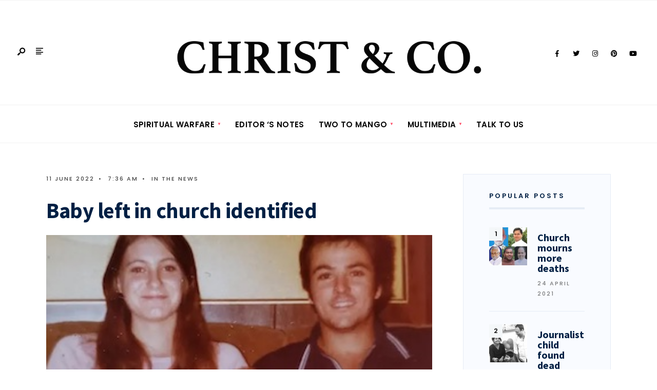

--- FILE ---
content_type: text/html; charset=UTF-8
request_url: https://www.christandco.com/baby-left-in-church-identified/
body_size: 29769
content:
<!DOCTYPE html>
<html lang="en-GB" prefix="og: http://ogp.me/ns# fb: http://ogp.me/ns/fb#">
<head><meta charset="UTF-8">
	<!-- Google Tag Manager -->
<script>(function(w,d,s,l,i){w[l]=w[l]||[];w[l].push({'gtm.start':
new Date().getTime(),event:'gtm.js'});var f=d.getElementsByTagName(s)[0],
j=d.createElement(s),dl=l!='dataLayer'?'&l='+l:'';j.async=true;j.src=
'https://www.googletagmanager.com/gtm.js?id='+i+dl;f.parentNode.insertBefore(j,f);
})(window,document,'script','dataLayer','GTM-M46DSS8');</script>
<!-- End Google Tag Manager -->

<meta property="fb:pages" content="100964494986364" />
<!-- Set the viewport width to device width for mobile -->
<meta name="viewport" content="width=device-width, initial-scale=1, maximum-scale=1" />
<style>
#wpadminbar #wp-admin-bar-wccp_free_top_button .ab-icon:before {
	content: "\f160";
	color: #02CA02;
	top: 3px;
}
#wpadminbar #wp-admin-bar-wccp_free_top_button .ab-icon {
	transform: rotate(45deg);
}
</style>
<meta name='robots' content='index, follow, max-image-preview:large, max-snippet:-1, max-video-preview:-1' />

	<!-- This site is optimized with the Yoast SEO plugin v26.7 - https://yoast.com/wordpress/plugins/seo/ -->
	<title>Baby left in church identified - Christ &amp; Co</title>
	<meta name="description" content="Holly was left at an Arizona church by two &#039;nomadic religious cult&#039; members wearing white robes." />
	<link rel="canonical" href="https://www.christandco.com/baby-left-in-church-identified/" />
	<meta name="twitter:card" content="summary_large_image" />
	<meta name="twitter:title" content="Baby left in church identified - Christ &amp; Co" />
	<meta name="twitter:description" content="Holly was left at an Arizona church by two &#039;nomadic religious cult&#039; members wearing white robes." />
	<meta name="twitter:image" content="https://www.christandco.com/wp-content/uploads/2022/06/BabyHouston-murdered-parents.jpg" />
	<meta name="twitter:label1" content="Written by" />
	<meta name="twitter:data1" content="Christ &amp; Co" />
	<meta name="twitter:label2" content="Estimated reading time" />
	<meta name="twitter:data2" content="2 minutes" />
	<script type="application/ld+json" class="yoast-schema-graph">{"@context":"https://schema.org","@graph":[{"@type":"Article","@id":"https://www.christandco.com/baby-left-in-church-identified/#article","isPartOf":{"@id":"https://www.christandco.com/baby-left-in-church-identified/"},"author":{"name":"Christ &amp; Co","@id":"https://www.christandco.com/#/schema/person/5f6a743f2fc351cb2cf7ec2eef60d0d7"},"headline":"Baby left in church identified","datePublished":"2022-06-11T06:36:11+00:00","dateModified":"2022-06-11T06:41:00+00:00","mainEntityOfPage":{"@id":"https://www.christandco.com/baby-left-in-church-identified/"},"wordCount":400,"commentCount":0,"image":{"@id":"https://www.christandco.com/baby-left-in-church-identified/#primaryimage"},"thumbnailUrl":"https://www.christandco.com/wp-content/uploads/2022/06/BabyHouston-murdered-parents.jpg","keywords":["Art","breaking news","career","Christ &amp; Co","christ and co","christ and co forever","christandco","christandcoforever","cinema","Covid","crime","culture","Editorial","education","Entrepreneur","evangelist","farming","fashion","Father God","feminism","Holy Spirit","hydroponics","in the news","India","international","Jesus Christ","job loss","jobs","Kerala","local","music","national","News","Pastor","Politics","Pope Francis","Priest","race","racism","UAE","Vatican","war"],"articleSection":["In the News"],"inLanguage":"en-GB","potentialAction":[{"@type":"CommentAction","name":"Comment","target":["https://www.christandco.com/baby-left-in-church-identified/#respond"]}]},{"@type":"WebPage","@id":"https://www.christandco.com/baby-left-in-church-identified/","url":"https://www.christandco.com/baby-left-in-church-identified/","name":"Baby left in church identified - Christ &amp; Co","isPartOf":{"@id":"https://www.christandco.com/#website"},"primaryImageOfPage":{"@id":"https://www.christandco.com/baby-left-in-church-identified/#primaryimage"},"image":{"@id":"https://www.christandco.com/baby-left-in-church-identified/#primaryimage"},"thumbnailUrl":"https://www.christandco.com/wp-content/uploads/2022/06/BabyHouston-murdered-parents.jpg","datePublished":"2022-06-11T06:36:11+00:00","dateModified":"2022-06-11T06:41:00+00:00","author":{"@id":"https://www.christandco.com/#/schema/person/5f6a743f2fc351cb2cf7ec2eef60d0d7"},"description":"Holly was left at an Arizona church by two 'nomadic religious cult' members wearing white robes.","breadcrumb":{"@id":"https://www.christandco.com/baby-left-in-church-identified/#breadcrumb"},"inLanguage":"en-GB","potentialAction":[{"@type":"ReadAction","target":["https://www.christandco.com/baby-left-in-church-identified/"]}]},{"@type":"ImageObject","inLanguage":"en-GB","@id":"https://www.christandco.com/baby-left-in-church-identified/#primaryimage","url":"https://www.christandco.com/wp-content/uploads/2022/06/BabyHouston-murdered-parents.jpg","contentUrl":"https://www.christandco.com/wp-content/uploads/2022/06/BabyHouston-murdered-parents.jpg","width":337,"height":239},{"@type":"BreadcrumbList","@id":"https://www.christandco.com/baby-left-in-church-identified/#breadcrumb","itemListElement":[{"@type":"ListItem","position":1,"name":"Home","item":"https://www.christandco.com/"},{"@type":"ListItem","position":2,"name":"News","item":"https://www.christandco.com/news/"},{"@type":"ListItem","position":3,"name":"Baby left in church identified"}]},{"@type":"WebSite","@id":"https://www.christandco.com/#website","url":"https://www.christandco.com/","name":"Christ &amp; Co","description":"Christ &amp; Co - Glorifying Christ in everything...","potentialAction":[{"@type":"SearchAction","target":{"@type":"EntryPoint","urlTemplate":"https://www.christandco.com/?s={search_term_string}"},"query-input":{"@type":"PropertyValueSpecification","valueRequired":true,"valueName":"search_term_string"}}],"inLanguage":"en-GB"},{"@type":"Person","@id":"https://www.christandco.com/#/schema/person/5f6a743f2fc351cb2cf7ec2eef60d0d7","name":"Christ &amp; Co","image":{"@type":"ImageObject","inLanguage":"en-GB","@id":"https://www.christandco.com/#/schema/person/image/","url":"https://secure.gravatar.com/avatar/9fa510a41823a03d862012b14c47a1723b042d95c48fa06c04789ae0472f3d17?s=96&d=mm&r=g","contentUrl":"https://secure.gravatar.com/avatar/9fa510a41823a03d862012b14c47a1723b042d95c48fa06c04789ae0472f3d17?s=96&d=mm&r=g","caption":"Christ &amp; Co"},"sameAs":["http://christandco.com"],"url":"https://www.christandco.com/author/christandco/"}]}</script>
	<!-- / Yoast SEO plugin. -->


<link rel='dns-prefetch' href='//static.addtoany.com' />
<link rel='dns-prefetch' href='//use.fontawesome.com' />
<link rel='dns-prefetch' href='//fonts.googleapis.com' />
<link rel='preconnect' href='https://fonts.gstatic.com' crossorigin />
<link rel="alternate" type="application/rss+xml" title="Christ &amp; Co &raquo; Feed" href="https://www.christandco.com/feed/" />
<link rel="alternate" type="application/rss+xml" title="Christ &amp; Co &raquo; Comments Feed" href="https://www.christandco.com/comments/feed/" />
<link rel="alternate" type="application/rss+xml" title="Christ &amp; Co &raquo; Baby left in church identified Comments Feed" href="https://www.christandco.com/baby-left-in-church-identified/feed/" />
<link rel="alternate" title="oEmbed (JSON)" type="application/json+oembed" href="https://www.christandco.com/wp-json/oembed/1.0/embed?url=https%3A%2F%2Fwww.christandco.com%2Fbaby-left-in-church-identified%2F" />
<link rel="alternate" title="oEmbed (XML)" type="text/xml+oembed" href="https://www.christandco.com/wp-json/oembed/1.0/embed?url=https%3A%2F%2Fwww.christandco.com%2Fbaby-left-in-church-identified%2F&#038;format=xml" />
		<!-- This site uses the Google Analytics by MonsterInsights plugin v9.11.1 - Using Analytics tracking - https://www.monsterinsights.com/ -->
		<!-- Note: MonsterInsights is not currently configured on this site. The site owner needs to authenticate with Google Analytics in the MonsterInsights settings panel. -->
					<!-- No tracking code set -->
				<!-- / Google Analytics by MonsterInsights -->
		<style id='wp-img-auto-sizes-contain-inline-css' type='text/css'>
img:is([sizes=auto i],[sizes^="auto," i]){contain-intrinsic-size:3000px 1500px}
/*# sourceURL=wp-img-auto-sizes-contain-inline-css */
</style>
<link rel='stylesheet' id='formidable-css' href='https://www.christandco.com/wp-content/plugins/formidable/css/formidableforms.css?ver=1151232' type='text/css' media='all' />
<style id='wp-emoji-styles-inline-css' type='text/css'>

	img.wp-smiley, img.emoji {
		display: inline !important;
		border: none !important;
		box-shadow: none !important;
		height: 1em !important;
		width: 1em !important;
		margin: 0 0.07em !important;
		vertical-align: -0.1em !important;
		background: none !important;
		padding: 0 !important;
	}
/*# sourceURL=wp-emoji-styles-inline-css */
</style>
<link rel='stylesheet' id='wp-block-library-css' href='https://www.christandco.com/wp-includes/css/dist/block-library/style.min.css?ver=6.9' type='text/css' media='all' />
<style id='wp-block-library-theme-inline-css' type='text/css'>
.wp-block-audio :where(figcaption){color:#555;font-size:13px;text-align:center}.is-dark-theme .wp-block-audio :where(figcaption){color:#ffffffa6}.wp-block-audio{margin:0 0 1em}.wp-block-code{border:1px solid #ccc;border-radius:4px;font-family:Menlo,Consolas,monaco,monospace;padding:.8em 1em}.wp-block-embed :where(figcaption){color:#555;font-size:13px;text-align:center}.is-dark-theme .wp-block-embed :where(figcaption){color:#ffffffa6}.wp-block-embed{margin:0 0 1em}.blocks-gallery-caption{color:#555;font-size:13px;text-align:center}.is-dark-theme .blocks-gallery-caption{color:#ffffffa6}:root :where(.wp-block-image figcaption){color:#555;font-size:13px;text-align:center}.is-dark-theme :root :where(.wp-block-image figcaption){color:#ffffffa6}.wp-block-image{margin:0 0 1em}.wp-block-pullquote{border-bottom:4px solid;border-top:4px solid;color:currentColor;margin-bottom:1.75em}.wp-block-pullquote :where(cite),.wp-block-pullquote :where(footer),.wp-block-pullquote__citation{color:currentColor;font-size:.8125em;font-style:normal;text-transform:uppercase}.wp-block-quote{border-left:.25em solid;margin:0 0 1.75em;padding-left:1em}.wp-block-quote cite,.wp-block-quote footer{color:currentColor;font-size:.8125em;font-style:normal;position:relative}.wp-block-quote:where(.has-text-align-right){border-left:none;border-right:.25em solid;padding-left:0;padding-right:1em}.wp-block-quote:where(.has-text-align-center){border:none;padding-left:0}.wp-block-quote.is-large,.wp-block-quote.is-style-large,.wp-block-quote:where(.is-style-plain){border:none}.wp-block-search .wp-block-search__label{font-weight:700}.wp-block-search__button{border:1px solid #ccc;padding:.375em .625em}:where(.wp-block-group.has-background){padding:1.25em 2.375em}.wp-block-separator.has-css-opacity{opacity:.4}.wp-block-separator{border:none;border-bottom:2px solid;margin-left:auto;margin-right:auto}.wp-block-separator.has-alpha-channel-opacity{opacity:1}.wp-block-separator:not(.is-style-wide):not(.is-style-dots){width:100px}.wp-block-separator.has-background:not(.is-style-dots){border-bottom:none;height:1px}.wp-block-separator.has-background:not(.is-style-wide):not(.is-style-dots){height:2px}.wp-block-table{margin:0 0 1em}.wp-block-table td,.wp-block-table th{word-break:normal}.wp-block-table :where(figcaption){color:#555;font-size:13px;text-align:center}.is-dark-theme .wp-block-table :where(figcaption){color:#ffffffa6}.wp-block-video :where(figcaption){color:#555;font-size:13px;text-align:center}.is-dark-theme .wp-block-video :where(figcaption){color:#ffffffa6}.wp-block-video{margin:0 0 1em}:root :where(.wp-block-template-part.has-background){margin-bottom:0;margin-top:0;padding:1.25em 2.375em}
/*# sourceURL=/wp-includes/css/dist/block-library/theme.min.css */
</style>
<style id='classic-theme-styles-inline-css' type='text/css'>
/*! This file is auto-generated */
.wp-block-button__link{color:#fff;background-color:#32373c;border-radius:9999px;box-shadow:none;text-decoration:none;padding:calc(.667em + 2px) calc(1.333em + 2px);font-size:1.125em}.wp-block-file__button{background:#32373c;color:#fff;text-decoration:none}
/*# sourceURL=/wp-includes/css/classic-themes.min.css */
</style>
<style id='global-styles-inline-css' type='text/css'>
:root{--wp--preset--aspect-ratio--square: 1;--wp--preset--aspect-ratio--4-3: 4/3;--wp--preset--aspect-ratio--3-4: 3/4;--wp--preset--aspect-ratio--3-2: 3/2;--wp--preset--aspect-ratio--2-3: 2/3;--wp--preset--aspect-ratio--16-9: 16/9;--wp--preset--aspect-ratio--9-16: 9/16;--wp--preset--color--black: #000000;--wp--preset--color--cyan-bluish-gray: #abb8c3;--wp--preset--color--white: #ffffff;--wp--preset--color--pale-pink: #f78da7;--wp--preset--color--vivid-red: #cf2e2e;--wp--preset--color--luminous-vivid-orange: #ff6900;--wp--preset--color--luminous-vivid-amber: #fcb900;--wp--preset--color--light-green-cyan: #7bdcb5;--wp--preset--color--vivid-green-cyan: #00d084;--wp--preset--color--pale-cyan-blue: #8ed1fc;--wp--preset--color--vivid-cyan-blue: #0693e3;--wp--preset--color--vivid-purple: #9b51e0;--wp--preset--gradient--vivid-cyan-blue-to-vivid-purple: linear-gradient(135deg,rgb(6,147,227) 0%,rgb(155,81,224) 100%);--wp--preset--gradient--light-green-cyan-to-vivid-green-cyan: linear-gradient(135deg,rgb(122,220,180) 0%,rgb(0,208,130) 100%);--wp--preset--gradient--luminous-vivid-amber-to-luminous-vivid-orange: linear-gradient(135deg,rgb(252,185,0) 0%,rgb(255,105,0) 100%);--wp--preset--gradient--luminous-vivid-orange-to-vivid-red: linear-gradient(135deg,rgb(255,105,0) 0%,rgb(207,46,46) 100%);--wp--preset--gradient--very-light-gray-to-cyan-bluish-gray: linear-gradient(135deg,rgb(238,238,238) 0%,rgb(169,184,195) 100%);--wp--preset--gradient--cool-to-warm-spectrum: linear-gradient(135deg,rgb(74,234,220) 0%,rgb(151,120,209) 20%,rgb(207,42,186) 40%,rgb(238,44,130) 60%,rgb(251,105,98) 80%,rgb(254,248,76) 100%);--wp--preset--gradient--blush-light-purple: linear-gradient(135deg,rgb(255,206,236) 0%,rgb(152,150,240) 100%);--wp--preset--gradient--blush-bordeaux: linear-gradient(135deg,rgb(254,205,165) 0%,rgb(254,45,45) 50%,rgb(107,0,62) 100%);--wp--preset--gradient--luminous-dusk: linear-gradient(135deg,rgb(255,203,112) 0%,rgb(199,81,192) 50%,rgb(65,88,208) 100%);--wp--preset--gradient--pale-ocean: linear-gradient(135deg,rgb(255,245,203) 0%,rgb(182,227,212) 50%,rgb(51,167,181) 100%);--wp--preset--gradient--electric-grass: linear-gradient(135deg,rgb(202,248,128) 0%,rgb(113,206,126) 100%);--wp--preset--gradient--midnight: linear-gradient(135deg,rgb(2,3,129) 0%,rgb(40,116,252) 100%);--wp--preset--font-size--small: 13px;--wp--preset--font-size--medium: 20px;--wp--preset--font-size--large: 36px;--wp--preset--font-size--x-large: 42px;--wp--preset--spacing--20: 0.44rem;--wp--preset--spacing--30: 0.67rem;--wp--preset--spacing--40: 1rem;--wp--preset--spacing--50: 1.5rem;--wp--preset--spacing--60: 2.25rem;--wp--preset--spacing--70: 3.38rem;--wp--preset--spacing--80: 5.06rem;--wp--preset--shadow--natural: 6px 6px 9px rgba(0, 0, 0, 0.2);--wp--preset--shadow--deep: 12px 12px 50px rgba(0, 0, 0, 0.4);--wp--preset--shadow--sharp: 6px 6px 0px rgba(0, 0, 0, 0.2);--wp--preset--shadow--outlined: 6px 6px 0px -3px rgb(255, 255, 255), 6px 6px rgb(0, 0, 0);--wp--preset--shadow--crisp: 6px 6px 0px rgb(0, 0, 0);}:where(.is-layout-flex){gap: 0.5em;}:where(.is-layout-grid){gap: 0.5em;}body .is-layout-flex{display: flex;}.is-layout-flex{flex-wrap: wrap;align-items: center;}.is-layout-flex > :is(*, div){margin: 0;}body .is-layout-grid{display: grid;}.is-layout-grid > :is(*, div){margin: 0;}:where(.wp-block-columns.is-layout-flex){gap: 2em;}:where(.wp-block-columns.is-layout-grid){gap: 2em;}:where(.wp-block-post-template.is-layout-flex){gap: 1.25em;}:where(.wp-block-post-template.is-layout-grid){gap: 1.25em;}.has-black-color{color: var(--wp--preset--color--black) !important;}.has-cyan-bluish-gray-color{color: var(--wp--preset--color--cyan-bluish-gray) !important;}.has-white-color{color: var(--wp--preset--color--white) !important;}.has-pale-pink-color{color: var(--wp--preset--color--pale-pink) !important;}.has-vivid-red-color{color: var(--wp--preset--color--vivid-red) !important;}.has-luminous-vivid-orange-color{color: var(--wp--preset--color--luminous-vivid-orange) !important;}.has-luminous-vivid-amber-color{color: var(--wp--preset--color--luminous-vivid-amber) !important;}.has-light-green-cyan-color{color: var(--wp--preset--color--light-green-cyan) !important;}.has-vivid-green-cyan-color{color: var(--wp--preset--color--vivid-green-cyan) !important;}.has-pale-cyan-blue-color{color: var(--wp--preset--color--pale-cyan-blue) !important;}.has-vivid-cyan-blue-color{color: var(--wp--preset--color--vivid-cyan-blue) !important;}.has-vivid-purple-color{color: var(--wp--preset--color--vivid-purple) !important;}.has-black-background-color{background-color: var(--wp--preset--color--black) !important;}.has-cyan-bluish-gray-background-color{background-color: var(--wp--preset--color--cyan-bluish-gray) !important;}.has-white-background-color{background-color: var(--wp--preset--color--white) !important;}.has-pale-pink-background-color{background-color: var(--wp--preset--color--pale-pink) !important;}.has-vivid-red-background-color{background-color: var(--wp--preset--color--vivid-red) !important;}.has-luminous-vivid-orange-background-color{background-color: var(--wp--preset--color--luminous-vivid-orange) !important;}.has-luminous-vivid-amber-background-color{background-color: var(--wp--preset--color--luminous-vivid-amber) !important;}.has-light-green-cyan-background-color{background-color: var(--wp--preset--color--light-green-cyan) !important;}.has-vivid-green-cyan-background-color{background-color: var(--wp--preset--color--vivid-green-cyan) !important;}.has-pale-cyan-blue-background-color{background-color: var(--wp--preset--color--pale-cyan-blue) !important;}.has-vivid-cyan-blue-background-color{background-color: var(--wp--preset--color--vivid-cyan-blue) !important;}.has-vivid-purple-background-color{background-color: var(--wp--preset--color--vivid-purple) !important;}.has-black-border-color{border-color: var(--wp--preset--color--black) !important;}.has-cyan-bluish-gray-border-color{border-color: var(--wp--preset--color--cyan-bluish-gray) !important;}.has-white-border-color{border-color: var(--wp--preset--color--white) !important;}.has-pale-pink-border-color{border-color: var(--wp--preset--color--pale-pink) !important;}.has-vivid-red-border-color{border-color: var(--wp--preset--color--vivid-red) !important;}.has-luminous-vivid-orange-border-color{border-color: var(--wp--preset--color--luminous-vivid-orange) !important;}.has-luminous-vivid-amber-border-color{border-color: var(--wp--preset--color--luminous-vivid-amber) !important;}.has-light-green-cyan-border-color{border-color: var(--wp--preset--color--light-green-cyan) !important;}.has-vivid-green-cyan-border-color{border-color: var(--wp--preset--color--vivid-green-cyan) !important;}.has-pale-cyan-blue-border-color{border-color: var(--wp--preset--color--pale-cyan-blue) !important;}.has-vivid-cyan-blue-border-color{border-color: var(--wp--preset--color--vivid-cyan-blue) !important;}.has-vivid-purple-border-color{border-color: var(--wp--preset--color--vivid-purple) !important;}.has-vivid-cyan-blue-to-vivid-purple-gradient-background{background: var(--wp--preset--gradient--vivid-cyan-blue-to-vivid-purple) !important;}.has-light-green-cyan-to-vivid-green-cyan-gradient-background{background: var(--wp--preset--gradient--light-green-cyan-to-vivid-green-cyan) !important;}.has-luminous-vivid-amber-to-luminous-vivid-orange-gradient-background{background: var(--wp--preset--gradient--luminous-vivid-amber-to-luminous-vivid-orange) !important;}.has-luminous-vivid-orange-to-vivid-red-gradient-background{background: var(--wp--preset--gradient--luminous-vivid-orange-to-vivid-red) !important;}.has-very-light-gray-to-cyan-bluish-gray-gradient-background{background: var(--wp--preset--gradient--very-light-gray-to-cyan-bluish-gray) !important;}.has-cool-to-warm-spectrum-gradient-background{background: var(--wp--preset--gradient--cool-to-warm-spectrum) !important;}.has-blush-light-purple-gradient-background{background: var(--wp--preset--gradient--blush-light-purple) !important;}.has-blush-bordeaux-gradient-background{background: var(--wp--preset--gradient--blush-bordeaux) !important;}.has-luminous-dusk-gradient-background{background: var(--wp--preset--gradient--luminous-dusk) !important;}.has-pale-ocean-gradient-background{background: var(--wp--preset--gradient--pale-ocean) !important;}.has-electric-grass-gradient-background{background: var(--wp--preset--gradient--electric-grass) !important;}.has-midnight-gradient-background{background: var(--wp--preset--gradient--midnight) !important;}.has-small-font-size{font-size: var(--wp--preset--font-size--small) !important;}.has-medium-font-size{font-size: var(--wp--preset--font-size--medium) !important;}.has-large-font-size{font-size: var(--wp--preset--font-size--large) !important;}.has-x-large-font-size{font-size: var(--wp--preset--font-size--x-large) !important;}
:where(.wp-block-post-template.is-layout-flex){gap: 1.25em;}:where(.wp-block-post-template.is-layout-grid){gap: 1.25em;}
:where(.wp-block-term-template.is-layout-flex){gap: 1.25em;}:where(.wp-block-term-template.is-layout-grid){gap: 1.25em;}
:where(.wp-block-columns.is-layout-flex){gap: 2em;}:where(.wp-block-columns.is-layout-grid){gap: 2em;}
:root :where(.wp-block-pullquote){font-size: 1.5em;line-height: 1.6;}
/*# sourceURL=global-styles-inline-css */
</style>
<link rel='stylesheet' id='n4p-style-css' href='https://www.christandco.com/wp-content/plugins/note-for-posts/assets/css/style.css?ver=1.0.0' type='text/css' media='all' />
<link rel='stylesheet' id='twp_fa-css' href='https://use.fontawesome.com/releases/v5.7.2/css/all.css?ver=1.0.0' type='text/css' media='all' />
<link rel='stylesheet' id='twp_css-css' href='https://www.christandco.com/wp-content/plugins/testimonials-wp/css/twp.css?ver=1.0.0' type='text/css' media='all' />
<link rel='stylesheet' id='ufbl-custom-select-css-css' href='https://www.christandco.com/wp-content/plugins/ultimate-form-builder-lite/css/jquery.selectbox.css?ver=1.5.3' type='text/css' media='all' />
<link rel='stylesheet' id='ufbl-front-css-css' href='https://www.christandco.com/wp-content/plugins/ultimate-form-builder-lite/css/frontend.css?ver=1.5.3' type='text/css' media='all' />
<link rel='stylesheet' id='gutenverse-style-css' href='https://www.christandco.com/wp-content/themes/gutenverse/style.css?ver=6.9' type='text/css' media='all' />
<link rel='stylesheet' id='gutenverse-addons-css' href='https://www.christandco.com/wp-content/themes/gutenverse/styles/gutenverse-addons.css?ver=6.9' type='text/css' media='all' />
<link rel='stylesheet' id='fontawesome-css' href='https://www.christandco.com/wp-content/themes/gutenverse/styles/fontawesome.css?ver=6.9' type='text/css' media='all' />
<link rel='stylesheet' id='gutenverse-mobile-css' href='https://www.christandco.com/wp-content/themes/gutenverse/style-mobile.css?ver=6.9' type='text/css' media='all' />
<link rel='stylesheet' id='heateor_sss_frontend_css-css' href='https://www.christandco.com/wp-content/plugins/sassy-social-share/public/css/sassy-social-share-public.css?ver=3.3.79' type='text/css' media='all' />
<style id='heateor_sss_frontend_css-inline-css' type='text/css'>
.heateor_sss_button_instagram span.heateor_sss_svg,a.heateor_sss_instagram span.heateor_sss_svg{background:radial-gradient(circle at 30% 107%,#fdf497 0,#fdf497 5%,#fd5949 45%,#d6249f 60%,#285aeb 90%)}.heateor_sss_horizontal_sharing .heateor_sss_svg,.heateor_sss_standard_follow_icons_container .heateor_sss_svg{color:#fff;border-width:0px;border-style:solid;border-color:transparent}.heateor_sss_horizontal_sharing .heateorSssTCBackground{color:#666}.heateor_sss_horizontal_sharing span.heateor_sss_svg:hover,.heateor_sss_standard_follow_icons_container span.heateor_sss_svg:hover{border-color:transparent;}.heateor_sss_vertical_sharing span.heateor_sss_svg,.heateor_sss_floating_follow_icons_container span.heateor_sss_svg{color:#fff;border-width:0px;border-style:solid;border-color:transparent;}.heateor_sss_vertical_sharing .heateorSssTCBackground{color:#666;}.heateor_sss_vertical_sharing span.heateor_sss_svg:hover,.heateor_sss_floating_follow_icons_container span.heateor_sss_svg:hover{border-color:transparent;}div.heateor_sss_horizontal_sharing svg{height:70%;margin-top:5.25px}div.heateor_sss_horizontal_sharing .heateor_sss_square_count{line-height:13.3px;}@media screen and (max-width:783px) {.heateor_sss_vertical_sharing{display:none!important}}div.heateorSssSharingArrow{display:none}
/*# sourceURL=heateor_sss_frontend_css-inline-css */
</style>
<link rel='stylesheet' id='addtoany-css' href='https://www.christandco.com/wp-content/plugins/add-to-any/addtoany.min.css?ver=1.16' type='text/css' media='all' />
<link rel='stylesheet' id='pwaforwp-style-css' href='https://www.christandco.com/wp-content/plugins/pwa-for-wp/assets/css/pwaforwp-main.min.css?ver=1.7.83' type='text/css' media='all' />
<link rel='stylesheet' id='elementor-frontend-css' href='https://www.christandco.com/wp-content/plugins/elementor/assets/css/frontend.min.css?ver=3.34.1' type='text/css' media='all' />
<link rel='stylesheet' id='eael-general-css' href='https://www.christandco.com/wp-content/plugins/essential-addons-for-elementor-lite/assets/front-end/css/view/general.min.css?ver=6.5.7' type='text/css' media='all' />
<link rel="preload" as="style" href="https://fonts.googleapis.com/css?family=Open%20Sans:300,400,500,600,700,800,300italic,400italic,500italic,600italic,700italic,800italic%7CPoppins:600,500%7CSource%20Sans%20Pro:900,700&#038;display=swap&#038;ver=1746305422" /><link rel="stylesheet" href="https://fonts.googleapis.com/css?family=Open%20Sans:300,400,500,600,700,800,300italic,400italic,500italic,600italic,700italic,800italic%7CPoppins:600,500%7CSource%20Sans%20Pro:900,700&#038;display=swap&#038;ver=1746305422" media="print" onload="this.media='all'"><noscript><link rel="stylesheet" href="https://fonts.googleapis.com/css?family=Open%20Sans:300,400,500,600,700,800,300italic,400italic,500italic,600italic,700italic,800italic%7CPoppins:600,500%7CSource%20Sans%20Pro:900,700&#038;display=swap&#038;ver=1746305422" /></noscript><script type="text/javascript" id="addtoany-core-js-before">
/* <![CDATA[ */
window.a2a_config=window.a2a_config||{};a2a_config.callbacks=[];a2a_config.overlays=[];a2a_config.templates={};a2a_localize = {
	Share: "Share",
	Save: "Save",
	Subscribe: "Subscribe",
	Email: "Email",
	Bookmark: "Bookmark",
	ShowAll: "Show All",
	ShowLess: "Show less",
	FindServices: "Find service(s)",
	FindAnyServiceToAddTo: "Instantly find any service to add to",
	PoweredBy: "Powered by",
	ShareViaEmail: "Share via email",
	SubscribeViaEmail: "Subscribe via email",
	BookmarkInYourBrowser: "Bookmark in your browser",
	BookmarkInstructions: "Press Ctrl+D or \u2318+D to bookmark this page",
	AddToYourFavorites: "Add to your favourites",
	SendFromWebOrProgram: "Send from any email address or email program",
	EmailProgram: "Email program",
	More: "More&#8230;",
	ThanksForSharing: "Thanks for sharing!",
	ThanksForFollowing: "Thanks for following!"
};


//# sourceURL=addtoany-core-js-before
/* ]]> */
</script>
<script type="text/javascript" defer src="https://static.addtoany.com/menu/page.js" id="addtoany-core-js"></script>
<script type="text/javascript" src="https://www.christandco.com/wp-includes/js/jquery/jquery.min.js?ver=3.7.1" id="jquery-core-js"></script>
<script type="text/javascript" src="https://www.christandco.com/wp-includes/js/jquery/jquery-migrate.min.js?ver=3.4.1" id="jquery-migrate-js"></script>
<script type="text/javascript" defer src="https://www.christandco.com/wp-content/plugins/add-to-any/addtoany.min.js?ver=1.1" id="addtoany-jquery-js"></script>
<script type="text/javascript" id="twp-rating-js-js-extra">
/* <![CDATA[ */
var twp_save = {"ajaxurl":"https://www.christandco.com/wp-admin/admin-ajax.php","ajax_nonce":"0c62d34ecc"};
//# sourceURL=twp-rating-js-js-extra
/* ]]> */
</script>
<script type="text/javascript" src="https://www.christandco.com/wp-content/plugins/testimonials-wp/js/twp-s2n.js?ver=1.0.0" id="twp-rating-js-js"></script>
<script type="text/javascript" src="https://www.christandco.com/wp-content/plugins/ultimate-form-builder-lite/js/jquery.selectbox-0.2.min.js?ver=1.5.3" id="ufbl-custom-select-js-js"></script>
<script type="text/javascript" id="ufbl-front-js-js-extra">
/* <![CDATA[ */
var frontend_js_obj = {"default_error_message":"This field is required","ajax_url":"https://www.christandco.com/wp-admin/admin-ajax.php","ajax_nonce":"e48b94cba0"};
//# sourceURL=ufbl-front-js-js-extra
/* ]]> */
</script>
<script type="text/javascript" src="https://www.christandco.com/wp-content/plugins/ultimate-form-builder-lite/js/frontend.js?ver=1.5.3" id="ufbl-front-js-js"></script>
<link rel="https://api.w.org/" href="https://www.christandco.com/wp-json/" /><link rel="alternate" title="JSON" type="application/json" href="https://www.christandco.com/wp-json/wp/v2/posts/17298" /><link rel="EditURI" type="application/rsd+xml" title="RSD" href="https://www.christandco.com/xmlrpc.php?rsd" />
<meta name="generator" content="WordPress 6.9" />
<link rel='shortlink' href='https://www.christandco.com/?p=17298' />
<meta name="generator" content="Redux 4.5.10" />        <script type="text/javascript">
            ( function () {
                window.lae_fs = { can_use_premium_code: false};
            } )();
        </script>
        		<meta property="fb:pages" content="100964494986364" />
					<meta property="ia:markup_url" content="https://www.christandco.com/baby-left-in-church-identified/?ia_markup=1" />
			<script id="wpcp_disable_selection" type="text/javascript">
var image_save_msg='You are not allowed to save images!';
	var no_menu_msg='Context Menu disabled!';
	var smessage = "Christ&Co Content is Copyright protected!";

function disableEnterKey(e)
{
	var elemtype = e.target.tagName;
	
	elemtype = elemtype.toUpperCase();
	
	if (elemtype == "TEXT" || elemtype == "TEXTAREA" || elemtype == "INPUT" || elemtype == "PASSWORD" || elemtype == "SELECT" || elemtype == "OPTION" || elemtype == "EMBED")
	{
		elemtype = 'TEXT';
	}
	
	if (e.ctrlKey){
     var key;
     if(window.event)
          key = window.event.keyCode;     //IE
     else
          key = e.which;     //firefox (97)
    //if (key != 17) alert(key);
     if (elemtype!= 'TEXT' && (key == 97 || key == 65 || key == 67 || key == 99 || key == 88 || key == 120 || key == 26 || key == 85  || key == 86 || key == 83 || key == 43 || key == 73))
     {
		if(wccp_free_iscontenteditable(e)) return true;
		show_wpcp_message('You are not allowed to copy content or view source');
		return false;
     }else
     	return true;
     }
}


/*For contenteditable tags*/
function wccp_free_iscontenteditable(e)
{
	var e = e || window.event; // also there is no e.target property in IE. instead IE uses window.event.srcElement
  	
	var target = e.target || e.srcElement;

	var elemtype = e.target.nodeName;
	
	elemtype = elemtype.toUpperCase();
	
	var iscontenteditable = "false";
		
	if(typeof target.getAttribute!="undefined" ) iscontenteditable = target.getAttribute("contenteditable"); // Return true or false as string
	
	var iscontenteditable2 = false;
	
	if(typeof target.isContentEditable!="undefined" ) iscontenteditable2 = target.isContentEditable; // Return true or false as boolean

	if(target.parentElement.isContentEditable) iscontenteditable2 = true;
	
	if (iscontenteditable == "true" || iscontenteditable2 == true)
	{
		if(typeof target.style!="undefined" ) target.style.cursor = "text";
		
		return true;
	}
}

////////////////////////////////////
function disable_copy(e)
{	
	var e = e || window.event; // also there is no e.target property in IE. instead IE uses window.event.srcElement
	
	var elemtype = e.target.tagName;
	
	elemtype = elemtype.toUpperCase();
	
	if (elemtype == "TEXT" || elemtype == "TEXTAREA" || elemtype == "INPUT" || elemtype == "PASSWORD" || elemtype == "SELECT" || elemtype == "OPTION" || elemtype == "EMBED")
	{
		elemtype = 'TEXT';
	}
	
	if(wccp_free_iscontenteditable(e)) return true;
	
	var isSafari = /Safari/.test(navigator.userAgent) && /Apple Computer/.test(navigator.vendor);
	
	var checker_IMG = '';
	if (elemtype == "IMG" && checker_IMG == 'checked' && e.detail >= 2) {show_wpcp_message(alertMsg_IMG);return false;}
	if (elemtype != "TEXT")
	{
		if (smessage !== "" && e.detail == 2)
			show_wpcp_message(smessage);
		
		if (isSafari)
			return true;
		else
			return false;
	}	
}

//////////////////////////////////////////
function disable_copy_ie()
{
	var e = e || window.event;
	var elemtype = window.event.srcElement.nodeName;
	elemtype = elemtype.toUpperCase();
	if(wccp_free_iscontenteditable(e)) return true;
	if (elemtype == "IMG") {show_wpcp_message(alertMsg_IMG);return false;}
	if (elemtype != "TEXT" && elemtype != "TEXTAREA" && elemtype != "INPUT" && elemtype != "PASSWORD" && elemtype != "SELECT" && elemtype != "OPTION" && elemtype != "EMBED")
	{
		return false;
	}
}	
function reEnable()
{
	return true;
}
document.onkeydown = disableEnterKey;
document.onselectstart = disable_copy_ie;
if(navigator.userAgent.indexOf('MSIE')==-1)
{
	document.onmousedown = disable_copy;
	document.onclick = reEnable;
}
function disableSelection(target)
{
    //For IE This code will work
    if (typeof target.onselectstart!="undefined")
    target.onselectstart = disable_copy_ie;
    
    //For Firefox This code will work
    else if (typeof target.style.MozUserSelect!="undefined")
    {target.style.MozUserSelect="none";}
    
    //All other  (ie: Opera) This code will work
    else
    target.onmousedown=function(){return false}
    target.style.cursor = "default";
}
//Calling the JS function directly just after body load
window.onload = function(){disableSelection(document.body);};

//////////////////special for safari Start////////////////
var onlongtouch;
var timer;
var touchduration = 1000; //length of time we want the user to touch before we do something

var elemtype = "";
function touchstart(e) {
	var e = e || window.event;
  // also there is no e.target property in IE.
  // instead IE uses window.event.srcElement
  	var target = e.target || e.srcElement;
	
	elemtype = window.event.srcElement.nodeName;
	
	elemtype = elemtype.toUpperCase();
	
	if(!wccp_pro_is_passive()) e.preventDefault();
	if (!timer) {
		timer = setTimeout(onlongtouch, touchduration);
	}
}

function touchend() {
    //stops short touches from firing the event
    if (timer) {
        clearTimeout(timer);
        timer = null;
    }
	onlongtouch();
}

onlongtouch = function(e) { //this will clear the current selection if anything selected
	
	if (elemtype != "TEXT" && elemtype != "TEXTAREA" && elemtype != "INPUT" && elemtype != "PASSWORD" && elemtype != "SELECT" && elemtype != "EMBED" && elemtype != "OPTION")	
	{
		if (window.getSelection) {
			if (window.getSelection().empty) {  // Chrome
			window.getSelection().empty();
			} else if (window.getSelection().removeAllRanges) {  // Firefox
			window.getSelection().removeAllRanges();
			}
		} else if (document.selection) {  // IE?
			document.selection.empty();
		}
		return false;
	}
};

document.addEventListener("DOMContentLoaded", function(event) { 
    window.addEventListener("touchstart", touchstart, false);
    window.addEventListener("touchend", touchend, false);
});

function wccp_pro_is_passive() {

  var cold = false,
  hike = function() {};

  try {
	  const object1 = {};
  var aid = Object.defineProperty(object1, 'passive', {
  get() {cold = true}
  });
  window.addEventListener('test', hike, aid);
  window.removeEventListener('test', hike, aid);
  } catch (e) {}

  return cold;
}
/*special for safari End*/
</script>
<script id="wpcp_disable_Right_Click" type="text/javascript">
document.ondragstart = function() { return false;}
	function nocontext(e) {
	   return false;
	}
	document.oncontextmenu = nocontext;
</script>
<style>
.unselectable
{
-moz-user-select:none;
-webkit-user-select:none;
cursor: default;
}
html
{
-webkit-touch-callout: none;
-webkit-user-select: none;
-khtml-user-select: none;
-moz-user-select: none;
-ms-user-select: none;
user-select: none;
-webkit-tap-highlight-color: rgba(0,0,0,0);
}
</style>
<script id="wpcp_css_disable_selection" type="text/javascript">
var e = document.getElementsByTagName('body')[0];
if(e)
{
	e.setAttribute('unselectable',"on");
}
</script>
<link rel="pingback" href="https://www.christandco.com/xmlrpc.php"><meta name="generator" content="Elementor 3.34.1; features: e_font_icon_svg, additional_custom_breakpoints; settings: css_print_method-external, google_font-enabled, font_display-auto">
			<style>
				.e-con.e-parent:nth-of-type(n+4):not(.e-lazyloaded):not(.e-no-lazyload),
				.e-con.e-parent:nth-of-type(n+4):not(.e-lazyloaded):not(.e-no-lazyload) * {
					background-image: none !important;
				}
				@media screen and (max-height: 1024px) {
					.e-con.e-parent:nth-of-type(n+3):not(.e-lazyloaded):not(.e-no-lazyload),
					.e-con.e-parent:nth-of-type(n+3):not(.e-lazyloaded):not(.e-no-lazyload) * {
						background-image: none !important;
					}
				}
				@media screen and (max-height: 640px) {
					.e-con.e-parent:nth-of-type(n+2):not(.e-lazyloaded):not(.e-no-lazyload),
					.e-con.e-parent:nth-of-type(n+2):not(.e-lazyloaded):not(.e-no-lazyload) * {
						background-image: none !important;
					}
				}
			</style>
			<noscript><style>.lazyload[data-src]{display:none !important;}</style></noscript><style>.lazyload{background-image:none !important;}.lazyload:before{background-image:none !important;}</style><link rel="icon" href="https://www.christandco.com/wp-content/uploads/2020/05/cropped-favicon-32x32.jpg" sizes="32x32" />
<link rel="icon" href="https://www.christandco.com/wp-content/uploads/2020/05/cropped-favicon-192x192.jpg" sizes="192x192" />
<meta name="msapplication-TileImage" content="https://www.christandco.com/wp-content/uploads/2020/05/cropped-favicon-270x270.jpg" />
<meta name="pwaforwp" content="wordpress-plugin"/>
        <meta name="theme-color" content="#D5E0EB">
        <meta name="apple-mobile-web-app-title" content="Christ &amp; Co">
        <meta name="application-name" content="Christ &amp; Co">
        <meta name="apple-mobile-web-app-capable" content="yes">
        <meta name="apple-mobile-web-app-status-bar-style" content="default">
        <meta name="mobile-web-app-capable" content="yes">
        <meta name="apple-touch-fullscreen" content="yes">
<link rel="apple-touch-icon" sizes="192x192" href="https://www.christandco.com/wp-content/plugins/pwa-for-wp/images/logo.png">
<link rel="apple-touch-icon" sizes="512x512" href="https://www.christandco.com/wp-content/plugins/pwa-for-wp/images/logo-512x512.png">
		<style type="text/css" id="wp-custom-css">
			p.meta.meta_deko.tranz {
    display: none;
}
.sss .note-list {
    background: #e4e4e28f;
}
.elementor-section.elementor-section-boxed>.elementor-container {
    max-width: 1000px;
}
.eael-entry-media {
    position: relative;
    max-width: 310px;
    height: 142px;
}
span.author {
    display: none;
}
.dark-theme.box-border {
    border: 0px solid #7d7d7d;
}
.s2n-rating-form-container form.s2n-rate-us .input-container {
    width: 100%;
    padding: 0px;
}		</style>
		<style id="themnific_redux-dynamic-css" title="dynamic-css" class="redux-options-output">body,input,button,textarea{font-family:"Open Sans";font-weight:400;font-style:normal;color:#3a3a3a;font-size:17px;}.wrapper_inn,.postbar,.item_small.has-post-thumbnail .item_inn{background-color:#fff;}.ghost,.sidebar_item,#respond textarea,#respond input{background-color:#f9fbff;}a:not(.wp-block-button__link){color:#2d4044;}a:not(.wp-block-button__link):hover{color:#ff4f69;}a:not(.wp-block-button__link):active{color:#000;}.entry p a,.site-title a,.entry ol a,.entry ul a,.postauthor h3 a{color:#ff4f69;}.entry p a,.entry ol a,.entry ul a{border-color:#ff4f69;}.entry p a:hover,.site-title a:hover,.entry ol li>a:hover,.entry ul li>a:hover{background-color:#dce2ea;}.p-border,.content_inn,.sidebar_item,.sidebar_item  h5,.sidebar_item li,.sidebar_item ul.menu li,.block_title:after,.meta,.tagcloud a,.page-numbers,input,textarea,select,.page-link span,.post-pagination>p a{border-color:#e6ecf5;}#sidebar{color:#3b505e;}.widgetable a{color:#2d4044;}#header{background-color:#ffffff;}#header h1 a{color:#000000;}.header_row{border-color:#f2f2f2;}.will_stick{background-color:#ffffff;}.nav>li>a,.top_nav .searchform input.s{font-family:Poppins;font-weight:600;font-style:normal;color:#000000;font-size:15px;}.nav>li.current-menu-item>a,.nav>li>a:hover,.menu-item-has-children>a:after{color:#ff4f69;}#header ul.social-menu li a,.head_extend a{color:#000000;}.nav li ul{background-color:#e7ecf5;}.nav>li>ul:after{border-bottom-color:#e7ecf5;}.nav ul li>a{font-family:Poppins;font-weight:500;font-style:normal;color:#071e30;font-size:12px;}.nav li ul li>a:hover{color:#6b7391;}.show-menu,#main-nav>li.special>a{background-color:#e8ecf2;}.nav a i{color:#e8ecf2;}#header .show-menu,#main-nav>li.special>a{color:#465863;}#titles{width:600px;}#titles,.header_fix{margin-top:45px;margin-bottom:35px;}#main-nav,.head_extend,#header ul.social-menu{margin-top:15px;margin-bottom:15px;}#footer,#footer .searchform input.s{background-color:#e6ecf5;}.mailchimp_section,.footer_icons{background-color:#e6ecf5;}#footer,#footer a,#footer h2,#footer h3,#footer h4,#footer h5,#footer .meta,#footer .meta a,#footer ul.social-menu a span,#footer .searchform input.s,.bottom-menu li a{color:#000000;}#footer a:hover{color:#ff4f69;}#footer,#footer h5.widget,#footer .sidebar_item li,#copyright,#footer .tagcloud a,#footer .tp_recent_tweets ul li,#footer .p-border,#footer .searchform input.s,#footer input,.footer-icons ul.social-menu a,.footer_text{border-color:#d7dfed;}#header h1{font-family:"Source Sans Pro";font-weight:900;font-style:normal;color:#002044;font-size:24px;}h1.entry-title,h2 .maintitle,.item_mag3_big h2.posttitle,.blogger .item_big h2,.block_title h2, .tmnf_titles_are_large .tmnf_title.posttitle{font-family:"Source Sans Pro";font-weight:700;font-style:normal;color:#002044;font-size:50px;}h2.posttitle:not(.maintitle),.format-quote p.teaser, .tmnf_titles_are_medium .tmnf_title.posttitle{font-family:"Source Sans Pro";font-weight:700;font-style:normal;color:#002044;font-size:28px;}.show-menu,.tab-post h4,.tptn_title,.nav-previous a,.post-pagination,.tmnf_events_widget a,.post_nav_text,.item_mag3 h2, .tmnf_titles_are_small .tmnf_title.posttitle{font-family:"Source Sans Pro";font-weight:700;font-style:normal;color:#002044;font-size:20px;}.tptn_posts_widget li::before,cite,.menuClose span,.icon_extend,ul.social-menu a span,a.mainbutton,.owl-nav>div,.submit,.mc4wp-form input,.woocommerce #respond input#submit, .woocommerce a.button,.woocommerce button.button, .woocommerce input.button,.bottom-menu li a{font-family:Poppins;font-weight:600;font-style:normal;color:#002044;font-size:16px;}h1{font-family:"Source Sans Pro";font-weight:700;font-style:normal;color:#002044;font-size:40px;}h2{font-family:"Source Sans Pro";font-weight:700;font-style:normal;color:#002044;font-size:34px;}h3{font-family:"Source Sans Pro";font-weight:700;font-style:normal;color:#002044;font-size:28px;}h4,h3#reply-title,.entry h5, .entry h6{font-family:"Source Sans Pro";font-weight:700;font-style:normal;color:#002044;font-size:24px;}h5,h6,.block_title span{font-family:Poppins;font-weight:600;font-style:normal;color:#002044;font-size:13px;}.meta,.meta a,.tptn_date,.post_nav_text span{font-family:Poppins;line-height:18px;font-weight:500;font-style:normal;color:#444;font-size:11px;}a.searchSubmit,.sticky:after,.ribbon,.post_pagination_inn,h2.block_title,.format-quote .item_inn,.woocommerce #respond input#submit,.woocommerce a.button,.woocommerce button.button.alt,.woocommerce button.button,.woocommerce a.button.alt.checkout-button,input#place_order,.woocommerce input.button,#respond #submit,li.current a,.page-numbers.current,a.mainbutton,#submit,#comments .navigation a,.contact-form .submit,.wpcf7-submit,.meta_deko:after,.owl-nav>div,h3#reply-title:after{background-color:#ff4f69;}input.button,button.submit,.entry blockquote{border-color:#ff4f69;}.meta_more a{color:#ff4f69;}a.searchSubmit,.sticky:after,.ribbon,.ribbon a,.ribbon p,#footer .ribbon,h2.block_title,.woocommerce #respond input#submit,.woocommerce a.button,.woocommerce button.button.alt, .woocommerce button.button,.woocommerce a.button.alt.checkout-button,input#place_order,.woocommerce input.button,#respond #submit,.tmnf_icon,a.mainbutton,#submit,#comments .navigation a,.tagssingle a,.wpcf7-submit,.page-numbers.current,.owl-nav>div,.format-quote .item_inn p,.format-quote a,.post_pagination_inn a,.owl-nav>div:before,.mc4wp-form input[type="submit"]{color:#ffffff;}.owl-nav>div:after{background-color:#ffffff;}a.searchSubmit:hover,.ribbon:hover,a.mainbutton:hover,.entry a.ribbon:hover,.woocommerce #respond input#submit:hover, .woocommerce a.button:hover, .woocommerce button.button:hover, .woocommerce input.button:hover,.owl-nav>div:hover{background-color:#ff7760;}input.button:hover,button.submit:hover{border-color:#ff7760;}.ribbon:hover,.ribbon:hover a,.ribbon a:hover,.entry a.ribbon:hover,a.mainbutton:hover,.woocommerce #respond input#submit:hover, .woocommerce a.button:hover, .woocommerce button.button:hover, .woocommerce input.button:hover,.owl-nav>div:hover,.owl-nav>div:hover:before,.mc4wp-form input[type="submit"]:hover{color:#ffffff;}.owl-nav>div:hover:after{background-color:#ffffff;}.guten_slider .item_inn,.content_inn .mc4wp-form,.tptn_posts_widget li::before,.block_title::after{background-color:#f4f7f9;}.guten_slider .item_inn a,.guten_slider .item_inn p,.content_inn .mc4wp-form,.tptn_posts_widget li::before{color:#191919;}.has-post-thumbnail .imgwrap,.page_hero,.main_slider_wrap{background-color:#192126;}.page_hero p,.page_hero h1,.page_hero a,.item_big.has-post-thumbnail p,.item_big.has-post-thumbnail h2 a,.item_big.has-post-thumbnail .meta_deko a,.has-post-thumbnail .item_inn_over a,.has-post-thumbnail .item_inn_over p,.guten_main_slider a,.guten_main_slider p{color:#ffffff;}</style>
<!-- START - Open Graph and Twitter Card Tags 3.3.7 -->
 <!-- Facebook Open Graph -->
  <meta property="og:locale" content="en_GB"/>
  <meta property="og:site_name" content="Christ &amp; Co"/>
  <meta property="og:title" content="Baby left in church identified - Christ &amp; Co"/>
  <meta property="og:url" content="https://www.christandco.com/baby-left-in-church-identified/"/>
  <meta property="og:type" content="article"/>
  <meta property="og:description" content="Holly was left at an Arizona church by two &#039;nomadic religious cult&#039; members wearing white robes."/>
  <meta property="og:image" content="https://www.christandco.com/wp-content/uploads/2022/06/BabyHouston-murdered-parents.jpg"/>
  <meta property="og:image:url" content="https://www.christandco.com/wp-content/uploads/2022/06/BabyHouston-murdered-parents.jpg"/>
  <meta property="og:image:secure_url" content="https://www.christandco.com/wp-content/uploads/2022/06/BabyHouston-murdered-parents.jpg"/>
  <meta property="article:published_time" content="2022-06-11T07:36:11+01:00"/>
  <meta property="article:modified_time" content="2022-06-11T07:41:00+01:00" />
  <meta property="og:updated_time" content="2022-06-11T07:41:00+01:00" />
  <meta property="article:section" content="In the News"/>
 <!-- Google+ / Schema.org -->
  <meta itemprop="name" content="Baby left in church identified - Christ &amp; Co"/>
  <meta itemprop="headline" content="Baby left in church identified - Christ &amp; Co"/>
  <meta itemprop="description" content="Holly was left at an Arizona church by two &#039;nomadic religious cult&#039; members wearing white robes."/>
  <meta itemprop="image" content="https://www.christandco.com/wp-content/uploads/2022/06/BabyHouston-murdered-parents.jpg"/>
  <meta itemprop="datePublished" content="2022-06-11"/>
  <meta itemprop="dateModified" content="2022-06-11T07:41:00+01:00" />
  <meta itemprop="author" content="Christ &amp; Co"/>
  <!--<meta itemprop="publisher" content="Christ &amp; Co"/>--> <!-- To solve: The attribute publisher.itemtype has an invalid value -->
 <!-- Twitter Cards -->
  <meta name="twitter:title" content="Baby left in church identified - Christ &amp; Co"/>
  <meta name="twitter:url" content="https://www.christandco.com/baby-left-in-church-identified/"/>
  <meta name="twitter:description" content="Holly was left at an Arizona church by two &#039;nomadic religious cult&#039; members wearing white robes."/>
  <meta name="twitter:image" content="https://www.christandco.com/wp-content/uploads/2022/06/BabyHouston-murdered-parents.jpg"/>
  <meta name="twitter:card" content="summary_large_image"/>
 <!-- SEO -->
 <!-- Misc. tags -->
 <!-- is_singular | yoast_seo -->
<!-- END - Open Graph and Twitter Card Tags 3.3.7 -->
	
	<script data-ad-client="ca-pub-1210911528877718" async src="https://pagead2.googlesyndication.com/pagead/js/adsbygoogle.js"></script>
<!-- Global site tag (gtag.js) - Google Analytics -->
<script async src="https://www.googletagmanager.com/gtag/js?id=UA-171581919-1"></script>
<script>
  window.dataLayer = window.dataLayer || [];
  function gtag(){dataLayer.push(arguments);}
  gtag('js', new Date());

  gtag('config', 'UA-171581919-1');
</script>	
	
</head>

<body class="wp-singular post-template-default single single-post postid-17298 single-format-standard wp-embed-responsive wp-theme-gutenverse unselectable elementor-default elementor-kit-6042">
	
<!-- Google Tag Manager (noscript) -->
<noscript><iframe src="https://www.googletagmanager.com/ns.html?id=GTM-M46DSS8"
height="0" width="0" style="display:none;visibility:hidden"></iframe></noscript>
<!-- End Google Tag Manager (noscript) -->

    <div class="wrapper_main upper header_fullwidth letter_space image_css_none tmnf-sidebar-active header_centered_2">
    
        <div class="wrapper">
        
            <div class="wrapper_inn">
            
                <div id="header" itemscope itemtype="https://schema.org//WPHeader">
                    <div class="clearfix"></div>
                    
                        <div class="header_centered_content header_centered_2_content">
    
        <div class="header_row header_row_top clearfix">
        <div class="container_vis">
            
                        
        </div>
        </div><!-- end .header_row_top -->
        
        <div class="header_row header_row_center clearfix">
        <div class="container">
        
        	<div id="titles" class="tranz2">
	  
				<a class="logo" href="https://www.christandco.com/">
					<img class="tranz this-is-logo lazyload" src="[data-uri]" alt="Christ &amp; Co" data-src="https://www.christandco.com/wp-content/uploads/2020/05/Chrsitcologo-new.png" decoding="async" data-eio-rwidth="880" data-eio-rheight="180" /><noscript><img class="tranz this-is-logo" src="https://www.christandco.com/wp-content/uploads/2020/05/Chrsitcologo-new.png" alt="Christ &amp; Co" data-eio="l" /></noscript>
				</a>
		</div><!-- end #titles  -->            
            <div class="head_extend">
   
    <a class="icon_extend searchOpen" href="#" ><i class=" icon-search-2"></i><span>Search</span></a>
        	<a class="icon_extend menuOpen" href="#" ><i class="icon-article"></i><span>Menu</span></a>
    
</div>            
            			            <ul class="social-menu tranz">
            
                        
                        <li class="sprite-facebook"><a target="_blank" class="mk-social-facebook" title="Facebook" href="https://www.facebook.com/Christ-Co-100964494986364/"><i class="fab fa-facebook-f"></i><span>Facebook</span></a></li>            
                        <li class="sprite-twitter"><a target="_blank" class="mk-social-twitter-alt" title="Twitter" href="https://mobile.twitter.com/CoChristand"><i class="fab fa-twitter"></i><span>Twitter</span></a></li>            
                        
                        
                        <li class="sprite-instagram"><a target="_blank" class="mk-social-photobucket" title="Instagram" href="https://instagram.com/christandcoforever?igshid=1ngbjlycyb7bt"><i class="fab fa-instagram"></i><span>Instagram</span></a></li>            
                        <li class="sprite-pinterest"><a target="_blank" class="mk-social-pinterest" title="Pinterest" href="https://in.pinterest.com/christandcoforever/"><i class="fab fa-pinterest"></i><span>Pinterest</span></a></li>            
                        <li class="sprite-youtube"><a target="_blank" class="mk-social-youtube" title="YouTube" href="https://www.youtube.com/channel/UCp_ctTQHx4fWwEXRQPyE9QA"><i class="fab fa-youtube"></i><span>YouTube</span></a></li>            
                        
                        
                        
                        
                        
                        
                        
                        
                        
                        
                        
                        
                        
                        
                        
                        
            </ul>            
        </div>
        </div><!-- end .header_row_center -->
        
        <div class="will_stick_wrap">
        <div class="header_row header_row_bottom clearfix will_stick">
        <div class="container_vis">
        
        	<input type="checkbox" id="show-menu" role="button">
<label for="show-menu" class="show-menu"><i class="fas fa-bars"></i><span class="close_menu">✕</span> Main Menu</label> 
<nav id="navigation" itemscope itemtype="https://schema.org/SiteNavigationElement"> 
    <ul id="main-nav" class="nav"><li id="menu-item-6088" class="menu-item menu-item-type-taxonomy menu-item-object-category menu-item-has-children menu-item-6088"><a href="https://www.christandco.com/category/spiritual-warfare/">Spiritual Warfare</a>
<ul class="sub-menu">
	<li id="menu-item-6456" class="menu-item menu-item-type-taxonomy menu-item-object-category menu-item-6456"><a href="https://www.christandco.com/category/daily-prayers/">Daily Prayers</a></li>
</ul>
</li>
<li id="menu-item-6084" class="menu-item menu-item-type-taxonomy menu-item-object-category menu-item-6084"><a href="https://www.christandco.com/category/editors-notes/">Editor &#8216;s Notes</a></li>
<li id="menu-item-6086" class="menu-item menu-item-type-taxonomy menu-item-object-category menu-item-has-children menu-item-6086"><a href="https://www.christandco.com/category/two-to-mango-foodies/">Two to Mango</a>
<ul class="sub-menu">
	<li id="menu-item-6458" class="menu-item menu-item-type-taxonomy menu-item-object-category menu-item-6458"><a href="https://www.christandco.com/category/two-to-mango-foodies/beverage-recipes-two-to-mango/">Beverages</a></li>
	<li id="menu-item-6459" class="menu-item menu-item-type-taxonomy menu-item-object-category menu-item-6459"><a href="https://www.christandco.com/category/two-to-mango-foodies/dessert-recipes-two-to-mango/">Desserts</a></li>
	<li id="menu-item-6460" class="menu-item menu-item-type-taxonomy menu-item-object-category menu-item-6460"><a href="https://www.christandco.com/category/two-to-mango-foodies/main-course-recipes-two-to-mango/">Main Course</a></li>
	<li id="menu-item-6462" class="menu-item menu-item-type-taxonomy menu-item-object-category menu-item-6462"><a href="https://www.christandco.com/category/two-to-mango-foodies/soups-and-salad-recipes-two-to-mango/">Soups, Salads</a></li>
	<li id="menu-item-6461" class="menu-item menu-item-type-taxonomy menu-item-object-category menu-item-6461"><a href="https://www.christandco.com/category/two-to-mango-foodies/snacks-and-savouries-recipes-two-to-mango/">Snacks, Savouries</a></li>
</ul>
</li>
<li id="menu-item-6653" class="menu-item menu-item-type-custom menu-item-object-custom menu-item-has-children menu-item-6653"><a href="#">Multimedia</a>
<ul class="sub-menu">
	<li id="menu-item-6654" class="menu-item menu-item-type-custom menu-item-object-custom menu-item-6654"><a href="https://www.christandco.com/podcast/">Podcast</a></li>
	<li id="menu-item-6655" class="menu-item menu-item-type-custom menu-item-object-custom menu-item-6655"><a href="https://www.christandco.com/framed/">Framed</a></li>
	<li id="menu-item-6656" class="menu-item menu-item-type-custom menu-item-object-custom menu-item-6656"><a href="https://www.youtube.com/channel/UCp_ctTQHx4fWwEXRQPyE9QA">YouTube</a></li>
</ul>
</li>
<li id="menu-item-6260" class="menu-item menu-item-type-post_type menu-item-object-page menu-item-6260"><a href="https://www.christandco.com/talk-to-us/">Talk to us</a></li>
</ul></nav><!-- end #navigation  -->        
        </div>
        </div><!-- end .header_row_bottom -->
        </div>
    
    </div>                    
                    <div class="clearfix"></div>
                    
                </div><!-- end #header  -->
        
    <div class="main_part">

<div class="container_alt container_vis">

	<div id="core" class="postbar postbarRight post-17298 post type-post status-publish format-standard has-post-thumbnail hentry category-in-the-news tag-art tag-breaking-news tag-career tag-christ-co tag-christ-and-co tag-christ-and-co-forever tag-christandco tag-christandcoforever tag-cinema tag-covid tag-crime tag-culture tag-editorial tag-education tag-entrepreneur tag-evangelist tag-farming tag-fashion tag-father-god tag-feminism tag-holy-spirit tag-hydroponics tag-in-the-news tag-india tag-international tag-jesus-christ tag-job-loss tag-jobs tag-kerala tag-local tag-music tag-national tag-news tag-pastor tag-politics tag-pope-francis tag-priest tag-race tag-racism tag-uae tag-vatican tag-war">
    
    	<div id="content" class="eightcol">
        
        	<div class="content_inn">
            
            	                        
	<p class="meta tranz ">
        <span class="author"><span>Written by </span><a href="https://www.christandco.com/author/christandco/" title="Posts by Christ &#038; Co" rel="author">Christ &#38; Co</a><span class="divider">&bull;</span></span>        <span class="post-date">11 June 2022<span class="divider">&bull;</span></span>
        <span class="post-time">7:36 am<span class="divider">&bull;</span></span>
        <span class="categs"><a href="https://www.christandco.com/category/in-the-news/" rel="category tag">In the News</a></span>
        <span class="commes"></span>
    </p>
                    <h1 itemprop="headline" class="entry-title p-border">Baby left in church identified</h1>
                                    	                    
                        <div class="entryhead entryhead_single">
                        
                            <img fetchpriority="high" width="337" height="239" src="[data-uri]" class="standard grayscale grayscale-fade wp-post-image lazyload" alt="" decoding="async"   data-src="https://www.christandco.com/wp-content/uploads/2022/06/BabyHouston-murdered-parents.jpg" data-srcset="https://www.christandco.com/wp-content/uploads/2022/06/BabyHouston-murdered-parents.jpg 337w, https://www.christandco.com/wp-content/uploads/2022/06/BabyHouston-murdered-parents-300x213.jpg 300w" data-sizes="auto" data-eio-rwidth="337" data-eio-rheight="239" /><noscript><img fetchpriority="high" width="337" height="239" src="https://www.christandco.com/wp-content/uploads/2022/06/BabyHouston-murdered-parents.jpg" class="standard grayscale grayscale-fade wp-post-image" alt="" decoding="async" srcset="https://www.christandco.com/wp-content/uploads/2022/06/BabyHouston-murdered-parents.jpg 337w, https://www.christandco.com/wp-content/uploads/2022/06/BabyHouston-murdered-parents-300x213.jpg 300w" sizes="(max-width: 337px) 100vw, 337px" data-eio="l" /></noscript>                            
                        </div>
                        
                                    
                <div class="entry">
                
                    <p>More than 40 years after her parents were found murdered in a wooded area of Houston, Holly Marie Clouse has been found alive.</p>
<p>Holly was left at an Arizona church by two &#8216;nomadic religious cult&#8217; members wearing white robes.</p>
<p>Her parents &#8211; newlyweds at the time- Harold Dean, 21, and Tina Gail, 17, were murdered in January 1981 in the Texas woods.</p>
<p>Baby Holly and her parents Tina Gail Linn Clouse and Harold Dean Clouse Jr. had last been seen by family in 1980 before they left their home in Volusia County, Florida so Dean could pursue carpentry work in Texas. Soon after, the couple&#8217;s car was returned to their family who was then led to believe the couple had joined a religious group and no longer wanted contact.</p>
<p>The newlywed couple had been dead approximately two months before their bodies were found on January 12, 1981, when a dog led searchers to their remains. Dean was found beaten, bound and gagged. Tina had been strangled.</p>
<p>The couple&#8217;s young daughter was not found with the remains of the Clouses.</p>
<p>The Texas Cold Case and Missing Persons Unit began looking for Holly after officials confirmed the identities of Harold and Tina only earlier this year.</p>
<p>Clouse, now 42 years old, met her biological family for the first time earlier this week via the internet. The National Centre for Missing and Exploited Children is facilitating an in-person meeting in the near future.</p>
<p>Clouse was raised by a two foster parents; they are not considered suspects.</p>
<p>An organisation set up after her disappearance, called The Hope for Holly project, spanned state lines, with law enforcement officials in Texas, Florida and Arizona working to find Harold and Tina&#8217;s missing baby.</p>
<p>Once Clouse was found, her extended family said finding her was an answered prayer. She was found on her father Dean&#8217;s birthday.</p>
<p>Donna Casasanta, Clouse&#8217;s grandmother said: &#8220;Finding Holly is a birthday present from Heaven since we found her on Junior&#8217;s birthday.</p>
<p>&#8220;I prayed for more than 40 years for answers and the Lord has revealed some of it&#8230; we have found Holly,</p>
<p>&#8220;Thank you to all of the investigators for working so hard to find Holly.</p>
<p>&#8220;I prayed for them day after day and that they would find Holly and she would be alright. Thank you from the bottom of my heart. We will be forever grateful.&#8221;</p>
<p><em>(Picture Courtesy: Identifinders International)</em></p>
<div class="tptn_counter" id="tptn_counter_17298">(Visited 241 times, 1 visits today)</div><div class="addtoany_share_save_container addtoany_content addtoany_content_bottom"><div class="a2a_kit a2a_kit_size_30 addtoany_list" data-a2a-url="https://www.christandco.com/baby-left-in-church-identified/" data-a2a-title="Baby left in church identified"><a class="a2a_button_facebook" href="https://www.addtoany.com/add_to/facebook?linkurl=https%3A%2F%2Fwww.christandco.com%2Fbaby-left-in-church-identified%2F&amp;linkname=Baby%20left%20in%20church%20identified" title="Facebook" rel="nofollow noopener" target="_blank"></a><a class="a2a_button_email" href="https://www.addtoany.com/add_to/email?linkurl=https%3A%2F%2Fwww.christandco.com%2Fbaby-left-in-church-identified%2F&amp;linkname=Baby%20left%20in%20church%20identified" title="Email" rel="nofollow noopener" target="_blank"></a><a class="a2a_button_whatsapp" href="https://www.addtoany.com/add_to/whatsapp?linkurl=https%3A%2F%2Fwww.christandco.com%2Fbaby-left-in-church-identified%2F&amp;linkname=Baby%20left%20in%20church%20identified" title="WhatsApp" rel="nofollow noopener" target="_blank"></a><a class="a2a_button_facebook_messenger" href="https://www.addtoany.com/add_to/facebook_messenger?linkurl=https%3A%2F%2Fwww.christandco.com%2Fbaby-left-in-church-identified%2F&amp;linkname=Baby%20left%20in%20church%20identified" title="Messenger" rel="nofollow noopener" target="_blank"></a><a class="a2a_button_twitter" href="https://www.addtoany.com/add_to/twitter?linkurl=https%3A%2F%2Fwww.christandco.com%2Fbaby-left-in-church-identified%2F&amp;linkname=Baby%20left%20in%20church%20identified" title="Twitter" rel="nofollow noopener" target="_blank"></a><a class="a2a_button_pinterest" href="https://www.addtoany.com/add_to/pinterest?linkurl=https%3A%2F%2Fwww.christandco.com%2Fbaby-left-in-church-identified%2F&amp;linkname=Baby%20left%20in%20church%20identified" title="Pinterest" rel="nofollow noopener" target="_blank"></a><a class="a2a_dd addtoany_share_save addtoany_share" href="https://www.addtoany.com/share"></a></div></div><div class='heateorSssClear'></div><div  class='heateor_sss_sharing_container heateor_sss_horizontal_sharing' data-heateor-sss-href='https://www.christandco.com/baby-left-in-church-identified/'><div class='heateor_sss_sharing_title' style="font-weight:bold" >Share it</div><div class="heateor_sss_sharing_ul"><a aria-label="Facebook" class="heateor_sss_facebook" href="https://www.facebook.com/sharer/sharer.php?u=https%3A%2F%2Fwww.christandco.com%2Fbaby-left-in-church-identified%2F" title="Facebook" rel="nofollow noopener" target="_blank" style="font-size:32px!important;box-shadow:none;display:inline-block;vertical-align:middle"><span class="heateor_sss_svg" style="background-color:#0765FE;width:35px;height:35px;border-radius:999px;display:inline-block;opacity:1;float:left;font-size:32px;box-shadow:none;display:inline-block;font-size:16px;padding:0 4px;vertical-align:middle;background-repeat:repeat;overflow:hidden;padding:0;cursor:pointer;box-sizing:content-box"><span class="heateor_sss_square_count heateor_sss_facebook_count">&nbsp;</span><svg style="display:block;border-radius:999px;" focusable="false" aria-hidden="true" xmlns="http://www.w3.org/2000/svg" width="100%" height="100%" viewBox="0 0 32 32"><path fill="#fff" d="M28 16c0-6.627-5.373-12-12-12S4 9.373 4 16c0 5.628 3.875 10.35 9.101 11.647v-7.98h-2.474V16H13.1v-1.58c0-4.085 1.849-5.978 5.859-5.978.76 0 2.072.15 2.608.298v3.325c-.283-.03-.775-.045-1.386-.045-1.967 0-2.728.745-2.728 2.683V16h3.92l-.673 3.667h-3.247v8.245C23.395 27.195 28 22.135 28 16Z"></path></svg></span></a><a aria-label="Whatsapp" class="heateor_sss_whatsapp" href="https://api.whatsapp.com/send?text=Baby%20left%20in%20church%20identified%20https%3A%2F%2Fwww.christandco.com%2Fbaby-left-in-church-identified%2F" title="Whatsapp" rel="nofollow noopener" target="_blank" style="font-size:32px!important;box-shadow:none;display:inline-block;vertical-align:middle"><span class="heateor_sss_svg" style="background-color:#55eb4c;width:35px;height:35px;border-radius:999px;display:inline-block;opacity:1;float:left;font-size:32px;box-shadow:none;display:inline-block;font-size:16px;padding:0 4px;vertical-align:middle;background-repeat:repeat;overflow:hidden;padding:0;cursor:pointer;box-sizing:content-box"><span class="heateor_sss_square_count heateor_sss_whatsapp_count">&nbsp;</span><svg style="display:block;border-radius:999px;" focusable="false" aria-hidden="true" xmlns="http://www.w3.org/2000/svg" width="100%" height="100%" viewBox="-6 -5 40 40"><path class="heateor_sss_svg_stroke heateor_sss_no_fill" stroke="#fff" stroke-width="2" fill="none" d="M 11.579798566743314 24.396926207859085 A 10 10 0 1 0 6.808479557110079 20.73576436351046"></path><path d="M 7 19 l -1 6 l 6 -1" class="heateor_sss_no_fill heateor_sss_svg_stroke" stroke="#fff" stroke-width="2" fill="none"></path><path d="M 10 10 q -1 8 8 11 c 5 -1 0 -6 -1 -3 q -4 -3 -5 -5 c 4 -2 -1 -5 -1 -4" fill="#fff"></path></svg></span></a><a aria-label="Twitter" class="heateor_sss_button_twitter" href="https://twitter.com/intent/tweet?text=Baby%20left%20in%20church%20identified&url=https%3A%2F%2Fwww.christandco.com%2Fbaby-left-in-church-identified%2F" title="Twitter" rel="nofollow noopener" target="_blank" style="font-size:32px!important;box-shadow:none;display:inline-block;vertical-align:middle"><span class="heateor_sss_svg heateor_sss_s__default heateor_sss_s_twitter" style="background-color:#55acee;width:35px;height:35px;border-radius:999px;display:inline-block;opacity:1;float:left;font-size:32px;box-shadow:none;display:inline-block;font-size:16px;padding:0 4px;vertical-align:middle;background-repeat:repeat;overflow:hidden;padding:0;cursor:pointer;box-sizing:content-box"><span class="heateor_sss_square_count heateor_sss_twitter_count">&nbsp;</span><svg style="display:block;border-radius:999px;" focusable="false" aria-hidden="true" xmlns="http://www.w3.org/2000/svg" width="100%" height="100%" viewBox="-4 -4 39 39"><path d="M28 8.557a9.913 9.913 0 0 1-2.828.775 4.93 4.93 0 0 0 2.166-2.725 9.738 9.738 0 0 1-3.13 1.194 4.92 4.92 0 0 0-3.593-1.55 4.924 4.924 0 0 0-4.794 6.049c-4.09-.21-7.72-2.17-10.15-5.15a4.942 4.942 0 0 0-.665 2.477c0 1.71.87 3.214 2.19 4.1a4.968 4.968 0 0 1-2.23-.616v.06c0 2.39 1.7 4.38 3.952 4.83-.414.115-.85.174-1.297.174-.318 0-.626-.03-.928-.086a4.935 4.935 0 0 0 4.6 3.42 9.893 9.893 0 0 1-6.114 2.107c-.398 0-.79-.023-1.175-.068a13.953 13.953 0 0 0 7.55 2.213c9.056 0 14.01-7.507 14.01-14.013 0-.213-.005-.426-.015-.637.96-.695 1.795-1.56 2.455-2.55z" fill="#fff"></path></svg></span></a><a aria-label="Linkedin" class="heateor_sss_button_linkedin" href="https://www.linkedin.com/sharing/share-offsite/?url=https%3A%2F%2Fwww.christandco.com%2Fbaby-left-in-church-identified%2F" title="Linkedin" rel="nofollow noopener" target="_blank" style="font-size:32px!important;box-shadow:none;display:inline-block;vertical-align:middle"><span class="heateor_sss_svg heateor_sss_s__default heateor_sss_s_linkedin" style="background-color:#0077b5;width:35px;height:35px;border-radius:999px;display:inline-block;opacity:1;float:left;font-size:32px;box-shadow:none;display:inline-block;font-size:16px;padding:0 4px;vertical-align:middle;background-repeat:repeat;overflow:hidden;padding:0;cursor:pointer;box-sizing:content-box"><span class="heateor_sss_square_count heateor_sss_linkedin_count">&nbsp;</span><svg style="display:block;border-radius:999px;" focusable="false" aria-hidden="true" xmlns="http://www.w3.org/2000/svg" width="100%" height="100%" viewBox="0 0 32 32"><path d="M6.227 12.61h4.19v13.48h-4.19V12.61zm2.095-6.7a2.43 2.43 0 0 1 0 4.86c-1.344 0-2.428-1.09-2.428-2.43s1.084-2.43 2.428-2.43m4.72 6.7h4.02v1.84h.058c.56-1.058 1.927-2.176 3.965-2.176 4.238 0 5.02 2.792 5.02 6.42v7.395h-4.183v-6.56c0-1.564-.03-3.574-2.178-3.574-2.18 0-2.514 1.7-2.514 3.46v6.668h-4.187V12.61z" fill="#fff"></path></svg></span></a><a aria-label="Pinterest" class="heateor_sss_button_pinterest" href="https://www.christandco.com/baby-left-in-church-identified/" onclick="event.preventDefault();javascript:void( (function() {var e=document.createElement('script' );e.setAttribute('type','text/javascript' );e.setAttribute('charset','UTF-8' );e.setAttribute('src','//assets.pinterest.com/js/pinmarklet.js?r='+Math.random()*99999999);document.body.appendChild(e)})());" title="Pinterest" rel="noopener" style="font-size:32px!important;box-shadow:none;display:inline-block;vertical-align:middle"><span class="heateor_sss_svg heateor_sss_s__default heateor_sss_s_pinterest" style="background-color:#cc2329;width:35px;height:35px;border-radius:999px;display:inline-block;opacity:1;float:left;font-size:32px;box-shadow:none;display:inline-block;font-size:16px;padding:0 4px;vertical-align:middle;background-repeat:repeat;overflow:hidden;padding:0;cursor:pointer;box-sizing:content-box"><span class="heateor_sss_square_count heateor_sss_pinterest_count">&nbsp;</span><svg style="display:block;border-radius:999px;" focusable="false" aria-hidden="true" xmlns="http://www.w3.org/2000/svg" width="100%" height="100%" viewBox="-2 -2 35 35"><path fill="#fff" d="M16.539 4.5c-6.277 0-9.442 4.5-9.442 8.253 0 2.272.86 4.293 2.705 5.046.303.125.574.005.662-.33.061-.231.205-.816.27-1.06.088-.331.053-.447-.191-.736-.532-.627-.873-1.439-.873-2.591 0-3.338 2.498-6.327 6.505-6.327 3.548 0 5.497 2.168 5.497 5.062 0 3.81-1.686 7.025-4.188 7.025-1.382 0-2.416-1.142-2.085-2.545.397-1.674 1.166-3.48 1.166-4.689 0-1.081-.581-1.983-1.782-1.983-1.413 0-2.548 1.462-2.548 3.419 0 1.247.421 2.091.421 2.091l-1.699 7.199c-.505 2.137-.076 4.755-.039 5.019.021.158.223.196.314.077.13-.17 1.813-2.247 2.384-4.324.162-.587.929-3.631.929-3.631.46.876 1.801 1.646 3.227 1.646 4.247 0 7.128-3.871 7.128-9.053.003-3.918-3.317-7.568-8.361-7.568z"/></svg></span></a><a aria-label="Instagram" class="heateor_sss_button_instagram" href="https://www.instagram.com/" title="Instagram" rel="nofollow noopener" target="_blank" style="font-size:32px!important;box-shadow:none;display:inline-block;vertical-align:middle"><span class="heateor_sss_svg" style="background-color:#53beee;width:35px;height:35px;border-radius:999px;display:inline-block;opacity:1;float:left;font-size:32px;box-shadow:none;display:inline-block;font-size:16px;padding:0 4px;vertical-align:middle;background-repeat:repeat;overflow:hidden;padding:0;cursor:pointer;box-sizing:content-box"><span class="heateor_sss_square_count heateor_sss_instagram_count">&nbsp;</span><svg style="display:block;border-radius:999px;" version="1.1" viewBox="-10 -10 148 148" width="100%" height="100%" xml:space="preserve" xmlns="http://www.w3.org/2000/svg" xmlns:xlink="http://www.w3.org/1999/xlink"><g><g><path d="M86,112H42c-14.336,0-26-11.663-26-26V42c0-14.337,11.664-26,26-26h44c14.337,0,26,11.663,26,26v44 C112,100.337,100.337,112,86,112z M42,24c-9.925,0-18,8.074-18,18v44c0,9.925,8.075,18,18,18h44c9.926,0,18-8.075,18-18V42 c0-9.926-8.074-18-18-18H42z" fill="#fff"></path></g><g><path d="M64,88c-13.234,0-24-10.767-24-24c0-13.234,10.766-24,24-24s24,10.766,24,24C88,77.233,77.234,88,64,88z M64,48c-8.822,0-16,7.178-16,16s7.178,16,16,16c8.822,0,16-7.178,16-16S72.822,48,64,48z" fill="#fff"></path></g><g><circle cx="89.5" cy="38.5" fill="#fff" r="5.5"></circle></g></g></svg></span></a><a class="heateor_sss_more" aria-label="More" title="More" rel="nofollow noopener" style="font-size: 32px!important;border:0;box-shadow:none;display:inline-block!important;font-size:16px;padding:0 4px;vertical-align: middle;display:inline;" href="https://www.christandco.com/baby-left-in-church-identified/" onclick="event.preventDefault()"><span class="heateor_sss_square_count">&nbsp;</span><span class="heateor_sss_svg" style="background-color:#ee8e2d;width:35px;height:35px;border-radius:999px;display:inline-block!important;opacity:1;float:left;font-size:32px!important;box-shadow:none;display:inline-block;font-size:16px;padding:0 4px;vertical-align:middle;display:inline;background-repeat:repeat;overflow:hidden;padding:0;cursor:pointer;box-sizing:content-box;" onclick="heateorSssMoreSharingPopup(this, 'https://www.christandco.com/baby-left-in-church-identified/', 'Baby%20left%20in%20church%20identified', '' )"><svg xmlns="http://www.w3.org/2000/svg" xmlns:xlink="http://www.w3.org/1999/xlink" viewBox="-.3 0 32 32" version="1.1" width="100%" height="100%" style="display:block;border-radius:999px;" xml:space="preserve"><g><path fill="#fff" d="M18 14V8h-4v6H8v4h6v6h4v-6h6v-4h-6z" fill-rule="evenodd"></path></g></svg></span></a><a style="font-size:32px!important;box-shadow: none;display: inline-block!important;font-size: 16px;padding: 0 4px;vertical-align: middle;display:inline;" class="heateorSssSharingRound"><span class="heateor_sss_square_count">&nbsp;</span><div style="width:35px;height:35px;border-radius:999px;margin-left:9px !important;" title="Total Shares" class="heateorSssSharing heateorSssTCBackground"></div></a></div><div class="heateorSssClear"></div></div><div class='heateorSssClear'></div>                    
                                        
                    <div class="clearfix"></div>
                    
					                    
                </div>
                
                <div class="clearfix"></div>
                
				<div class="post-pagination"><div class="post_pagination_inn"></div></div>                
                <div class="clearfix"></div>

    <div class="postinfo p-border">  
    
            <div id="post_nav" class="p-border">
            <div class="post_nav_item post_nav_prev tranz p-border">
            <span class="post_nav_arrow">&larr;</span>
        	<a href="https://www.christandco.com/1-thessalonians-3/">
        		<img width="160" height="160" src="[data-uri]" class="attachment-thumbnail size-thumbnail wp-post-image lazyload" alt="" decoding="async"   data-src="https://www.christandco.com/wp-content/uploads/2022/06/GossipTwo-160x160.jpg" data-srcset="https://www.christandco.com/wp-content/uploads/2022/06/GossipTwo-160x160.jpg 160w, https://www.christandco.com/wp-content/uploads/2022/06/GossipTwo-100x100.jpg 100w, https://www.christandco.com/wp-content/uploads/2022/06/GossipTwo-250x250.jpg 250w" data-sizes="auto" data-eio-rwidth="160" data-eio-rheight="160" /><noscript><img width="160" height="160" src="https://www.christandco.com/wp-content/uploads/2022/06/GossipTwo-160x160.jpg" class="attachment-thumbnail size-thumbnail wp-post-image" alt="" decoding="async" srcset="https://www.christandco.com/wp-content/uploads/2022/06/GossipTwo-160x160.jpg 160w, https://www.christandco.com/wp-content/uploads/2022/06/GossipTwo-100x100.jpg 100w, https://www.christandco.com/wp-content/uploads/2022/06/GossipTwo-250x250.jpg 250w" sizes="(max-width: 160px) 100vw, 160px" data-eio="l" /></noscript>            </a>
            <a class="post_nav_text" href="https://www.christandco.com/1-thessalonians-3/"><span class="post_nav_label">Previous Story</span><br/>1 Thessalonians 3</a>
        </div>
            <div class="post_nav_item post_nav_next tranz p-border">
            <span class="post_nav_arrow">&rarr;</span>
        	<a href="https://www.christandco.com/justin-bieber-asks-for-prayers/">
        		<img width="160" height="160" src="[data-uri]" class="attachment-thumbnail size-thumbnail wp-post-image lazyload" alt="" decoding="async"   data-src="https://www.christandco.com/wp-content/uploads/2022/06/bieber-palsy-160x160.jpg" data-srcset="https://www.christandco.com/wp-content/uploads/2022/06/bieber-palsy-160x160.jpg 160w, https://www.christandco.com/wp-content/uploads/2022/06/bieber-palsy-100x100.jpg 100w" data-sizes="auto" data-eio-rwidth="160" data-eio-rheight="160" /><noscript><img width="160" height="160" src="https://www.christandco.com/wp-content/uploads/2022/06/bieber-palsy-160x160.jpg" class="attachment-thumbnail size-thumbnail wp-post-image" alt="" decoding="async" srcset="https://www.christandco.com/wp-content/uploads/2022/06/bieber-palsy-160x160.jpg 160w, https://www.christandco.com/wp-content/uploads/2022/06/bieber-palsy-100x100.jpg 100w" sizes="(max-width: 160px) 100vw, 160px" data-eio="l" /></noscript>            </a>
            <a class="post_nav_text" href="https://www.christandco.com/justin-bieber-asks-for-prayers/"><span class="post_nav_label">Next Story</span><br/>Justin Bieber asks for prayers</a>
        </div>
    </div><div class="clearfix"></div>            <div class="blogger tmnf_related">
			<h3 class="meta_deko related_title"><span>Related Posts</span></h3>				<div class="item item_small post-24072 post type-post status-publish format-standard has-post-thumbnail hentry category-monday-reflections category-spiritual-warfare tag-angels tag-archangels tag-blessing tag-christ-co tag-christ-and-co tag-christ-and-co-forever tag-christ-the-king tag-christandco tag-christandcoforever-gratitude tag-daily-prayer tag-demonic tag-devil tag-exorcism tag-guardian-angels tag-heavenly-father tag-holy-spirit tag-jesus-christ tag-monday-reflections tag-mother-mary tag-power-of-the-cross tag-precious-blood tag-protection tag-rebuke tag-saint-joseph tag-saints tag-satan tag-spiritual-warfare tag-st-michael tag-thanksgiving-monday-reflection tag-warrior">  
                                        	<div class="imgwrap">
							                            <div class="icon-rating tranz"></div>
                            <a href="https://www.christandco.com/monday-reflection-jan-19/">
                                <img width="351" height="262" src="[data-uri]" class="standard grayscale grayscale-fade wp-post-image lazyload" alt="" decoding="async"   data-src="https://www.christandco.com/wp-content/uploads/2024/04/prayingmanwindow.jpg" data-srcset="https://www.christandco.com/wp-content/uploads/2024/04/prayingmanwindow.jpg 351w, https://www.christandco.com/wp-content/uploads/2024/04/prayingmanwindow-300x224.jpg 300w" data-sizes="auto" data-eio-rwidth="351" data-eio-rheight="262" /><noscript><img width="351" height="262" src="https://www.christandco.com/wp-content/uploads/2024/04/prayingmanwindow.jpg" class="standard grayscale grayscale-fade wp-post-image" alt="" decoding="async" srcset="https://www.christandco.com/wp-content/uploads/2024/04/prayingmanwindow.jpg 351w, https://www.christandco.com/wp-content/uploads/2024/04/prayingmanwindow-300x224.jpg 300w" sizes="(max-width: 351px) 100vw, 351px" data-eio="l" /></noscript>                            </a>
                        </div>
                     	
                    <div class="item_inn tranz">
                        <h2 class="posttitle tmnf_title"><a class="link link--forsure" href="https://www.christandco.com/monday-reflection-jan-19/">Monday Reflection &#8211; Jan 19</a></h2>
                        <div class="clearfix"></div>
                           
	<p class="meta meta_deko tranz ">
		<span class="post-date">18 January 2026<span class="divider">&bull;</span></span>
        <span class="categs"><a href="https://www.christandco.com/category/spiritual-warfare/monday-reflections/" rel="category tag">Monday Reflections</a>, <a href="https://www.christandco.com/category/spiritual-warfare/" rel="category tag">Spiritual Warfare</a></span>
        <span class="commes"></span>
    </p>
                        <div class="clearfix"></div>
                    	<p class="teaser">It is amazing to realise that the so-called &#8216;power of evil&#8217; cannot really harm you or me &#8211; even though it can<span class="helip">...</span></p>
                           
	<span class="meta meta_more tranz ">
    		<a href="https://www.christandco.com/monday-reflection-jan-19/">Read More <span class="gimmimore tranz">&rarr;</span></a>

    </span>
                    </div><!-- end .item_inn -->     
                </div><!-- end .item -->				<div class="item item_small post-24067 post type-post status-publish format-standard has-post-thumbnail hentry category-in-the-news tag-art tag-breaking-news tag-career tag-celebrities tag-christ-co tag-christ-and-co tag-christ-and-co-forever tag-christandco tag-christandcoforever tag-cinema tag-crime tag-culture tag-editorial tag-education tag-entrepreneur tag-evangelist tag-farming tag-fashion tag-father-god tag-feminism tag-football tag-holy-spirit tag-hydroponics tag-in-the-news tag-india tag-international tag-jesus-christ tag-job-loss tag-jobs tag-kerala tag-local tag-music tag-national tag-news tag-pastor tag-politics tag-pope-francis tag-priest tag-race tag-racism tag-sports tag-uae tag-vatican tag-war">  
                                        	<div class="imgwrap">
							                            <div class="icon-rating tranz"></div>
                            <a href="https://www.christandco.com/bishop-blesses-river-thames/">
                                <img width="351" height="236" src="[data-uri]" class="standard grayscale grayscale-fade wp-post-image lazyload" alt="" decoding="async"   data-src="https://www.christandco.com/wp-content/uploads/2026/01/ThamesBlessing.jpg" data-srcset="https://www.christandco.com/wp-content/uploads/2026/01/ThamesBlessing.jpg 351w, https://www.christandco.com/wp-content/uploads/2026/01/ThamesBlessing-300x202.jpg 300w" data-sizes="auto" data-eio-rwidth="351" data-eio-rheight="236" /><noscript><img width="351" height="236" src="https://www.christandco.com/wp-content/uploads/2026/01/ThamesBlessing.jpg" class="standard grayscale grayscale-fade wp-post-image" alt="" decoding="async" srcset="https://www.christandco.com/wp-content/uploads/2026/01/ThamesBlessing.jpg 351w, https://www.christandco.com/wp-content/uploads/2026/01/ThamesBlessing-300x202.jpg 300w" sizes="(max-width: 351px) 100vw, 351px" data-eio="l" /></noscript>                            </a>
                        </div>
                     	
                    <div class="item_inn tranz">
                        <h2 class="posttitle tmnf_title"><a class="link link--forsure" href="https://www.christandco.com/bishop-blesses-river-thames/">Bishop blesses River Thames</a></h2>
                        <div class="clearfix"></div>
                           
	<p class="meta meta_deko tranz ">
		<span class="post-date">15 January 2026<span class="divider">&bull;</span></span>
        <span class="categs"><a href="https://www.christandco.com/category/in-the-news/" rel="category tag">In the News</a></span>
        <span class="commes"></span>
    </p>
                        <div class="clearfix"></div>
                    	<p class="teaser">London&#8217;s River Thames has received a blessing by the Bishop of Southwark on January 11, 2026. The Blessing of the River Thames takes<span class="helip">...</span></p>
                           
	<span class="meta meta_more tranz ">
    		<a href="https://www.christandco.com/bishop-blesses-river-thames/">Read More <span class="gimmimore tranz">&rarr;</span></a>

    </span>
                    </div><!-- end .item_inn -->     
                </div><!-- end .item -->				<div class="item item_small post-23951 post type-post status-publish format-standard has-post-thumbnail hentry category-monday-reflections category-spiritual-warfare tag-angels tag-archangels tag-blessing tag-christ-co tag-christ-and-co tag-christ-and-co-forever tag-christ-the-king tag-christandco tag-christandcoforever-gratitude tag-daily-prayer tag-demonic tag-devil tag-exorcism tag-guardian-angels tag-heavenly-father tag-holy-spirit tag-jesus-christ tag-monday-reflections tag-mother-mary tag-power-of-the-cross tag-precious-blood tag-protection tag-rebuke tag-saint-joseph tag-saints tag-satan tag-spiritual-warfare tag-st-michael tag-thanksgiving-monday-reflection tag-warrior">  
                                        	<div class="imgwrap">
							                            <div class="icon-rating tranz"></div>
                            <a href="https://www.christandco.com/monday-reflection-jan-12/">
                                <img width="351" height="261" src="[data-uri]" class="standard grayscale grayscale-fade wp-post-image lazyload" alt="" decoding="async"   data-src="https://www.christandco.com/wp-content/uploads/2026/01/HolySpiritanointing.jpg" data-srcset="https://www.christandco.com/wp-content/uploads/2026/01/HolySpiritanointing.jpg 351w, https://www.christandco.com/wp-content/uploads/2026/01/HolySpiritanointing-300x223.jpg 300w" data-sizes="auto" data-eio-rwidth="351" data-eio-rheight="261" /><noscript><img width="351" height="261" src="https://www.christandco.com/wp-content/uploads/2026/01/HolySpiritanointing.jpg" class="standard grayscale grayscale-fade wp-post-image" alt="" decoding="async" srcset="https://www.christandco.com/wp-content/uploads/2026/01/HolySpiritanointing.jpg 351w, https://www.christandco.com/wp-content/uploads/2026/01/HolySpiritanointing-300x223.jpg 300w" sizes="(max-width: 351px) 100vw, 351px" data-eio="l" /></noscript>                            </a>
                        </div>
                     	
                    <div class="item_inn tranz">
                        <h2 class="posttitle tmnf_title"><a class="link link--forsure" href="https://www.christandco.com/monday-reflection-jan-12/">Monday Reflection &#8211; Jan 12</a></h2>
                        <div class="clearfix"></div>
                           
	<p class="meta meta_deko tranz ">
		<span class="post-date">11 January 2026<span class="divider">&bull;</span></span>
        <span class="categs"><a href="https://www.christandco.com/category/spiritual-warfare/monday-reflections/" rel="category tag">Monday Reflections</a>, <a href="https://www.christandco.com/category/spiritual-warfare/" rel="category tag">Spiritual Warfare</a></span>
        <span class="commes"></span>
    </p>
                        <div class="clearfix"></div>
                    	<p class="teaser">Have you noticed how quiet prayer warriors shake the nations, communities and homes, while celebrated &#8216;prayer leaders&#8217; often do<span class="helip">...</span></p>
                           
	<span class="meta meta_more tranz ">
    		<a href="https://www.christandco.com/monday-reflection-jan-12/">Read More <span class="gimmimore tranz">&rarr;</span></a>

    </span>
                    </div><!-- end .item_inn -->     
                </div><!-- end .item -->				<div class="item item_small post-24006 post type-post status-publish format-standard has-post-thumbnail hentry category-divine-reflections tag-angels tag-anointing tag-believer tag-bible tag-character tag-children tag-christ tag-christ-co tag-christ-and-co tag-christ-and-co-forever tag-christandco tag-christandcoforever tag-divine-reflections tag-editorial tag-faith tag-family tag-father-god tag-god tag-holy-spirit tag-jesus tag-jesus-christ tag-karen-roberts tag-love tag-possess-his-promises tag-possesshispromises-com tag-precious-blood tag-protection tag-saints tag-thanksgiving tag-word-of-god">  
                                        	<div class="imgwrap">
							                            <div class="icon-rating tranz"></div>
                            <a href="https://www.christandco.com/lessons-since-god-healed-me/">
                                <img width="345" height="252" src="[data-uri]" class="standard grayscale grayscale-fade wp-post-image lazyload" alt="" decoding="async"   data-src="https://www.christandco.com/wp-content/uploads/2025/11/BibleFlowers.jpg" data-srcset="https://www.christandco.com/wp-content/uploads/2025/11/BibleFlowers.jpg 345w, https://www.christandco.com/wp-content/uploads/2025/11/BibleFlowers-300x219.jpg 300w" data-sizes="auto" data-eio-rwidth="345" data-eio-rheight="252" /><noscript><img width="345" height="252" src="https://www.christandco.com/wp-content/uploads/2025/11/BibleFlowers.jpg" class="standard grayscale grayscale-fade wp-post-image" alt="" decoding="async" srcset="https://www.christandco.com/wp-content/uploads/2025/11/BibleFlowers.jpg 345w, https://www.christandco.com/wp-content/uploads/2025/11/BibleFlowers-300x219.jpg 300w" sizes="(max-width: 345px) 100vw, 345px" data-eio="l" /></noscript>                            </a>
                        </div>
                     	
                    <div class="item_inn tranz">
                        <h2 class="posttitle tmnf_title"><a class="link link--forsure" href="https://www.christandco.com/lessons-since-god-healed-me/">Lessons since God healed me</a></h2>
                        <div class="clearfix"></div>
                           
	<p class="meta meta_deko tranz ">
		<span class="post-date">2 January 2026<span class="divider">&bull;</span></span>
        <span class="categs"><a href="https://www.christandco.com/category/divine-reflections/" rel="category tag">Divine Reflections</a></span>
        <span class="commes"></span>
    </p>
                        <div class="clearfix"></div>
                    	<p class="teaser">Today I’m celebrating 14 lessons since God healed me of fibromyalgia and chronic fatigue syndrome. My doctor confirmed my miraculous<span class="helip">...</span></p>
                           
	<span class="meta meta_more tranz ">
    		<a href="https://www.christandco.com/lessons-since-god-healed-me/">Read More <span class="gimmimore tranz">&rarr;</span></a>

    </span>
                    </div><!-- end .item_inn -->     
                </div><!-- end .item -->		</div>
		<div class="clearfix"></div><div id="comments" class="p-border">

	    
        
    	<div id="respond" class="comment-respond">
		<h3 id="reply-title" class="comment-reply-title">Leave a Reply <small><a rel="nofollow" id="cancel-comment-reply-link" href="/baby-left-in-church-identified/#respond" style="display:none;">Cancel reply</a></small></h3><p class="must-log-in">You must be <a href="https://www.christandco.com/wp-login.php?redirect_to=https%3A%2F%2Fwww.christandco.com%2Fbaby-left-in-church-identified%2F">logged in</a> to post a comment.</p>	</div><!-- #respond -->
	
</div><!-- #comments -->
                
    </div>

<div class="clearfix"></div>
 			
            

                        
                
            </div><!-- end .content_inn -->
            
		</div><!-- end #content -->
        
        	<div id="sidebar"  class="fourcol woocommerce p-border">
    
    	        
            <div class="widgetable p-border">
    
                <div class="sidebar_item"><h5 class="widget"><span>Popular Posts</span></h5><div class="tptn_posts  tptn_posts_widget tptn_posts_widget-widget_tptn_pop-1    "><ul><li><a href="https://www.christandco.com/church-mourns-death-of-priests/"     class="tptn_link"><img width="100" height="100" src="[data-uri]" class="tptn_featured tptn_thumb size-gutenverse_tabs lazyload" alt="PriestCovidDeath12" style="" title="Church mourns more deaths" decoding="async"    data-src="https://www.christandco.com/wp-content/uploads/2021/04/PriestCovidDeath12-100x100.jpg" data-srcset="https://www.christandco.com/wp-content/uploads/2021/04/PriestCovidDeath12-100x100.jpg 100w, https://www.christandco.com/wp-content/uploads/2021/04/PriestCovidDeath12-300x300.jpg 300w, https://www.christandco.com/wp-content/uploads/2021/04/PriestCovidDeath12-160x160.jpg 160w, https://www.christandco.com/wp-content/uploads/2021/04/PriestCovidDeath12-250x250.jpg 250w, https://www.christandco.com/wp-content/uploads/2021/04/PriestCovidDeath12.jpg 500w" data-sizes="auto" data-eio-rwidth="100" data-eio-rheight="100" /><noscript><img width="100" height="100" src="https://www.christandco.com/wp-content/uploads/2021/04/PriestCovidDeath12-100x100.jpg" class="tptn_featured tptn_thumb size-gutenverse_tabs" alt="PriestCovidDeath12" style="" title="Church mourns more deaths" decoding="async" srcset="https://www.christandco.com/wp-content/uploads/2021/04/PriestCovidDeath12-100x100.jpg 100w, https://www.christandco.com/wp-content/uploads/2021/04/PriestCovidDeath12-300x300.jpg 300w, https://www.christandco.com/wp-content/uploads/2021/04/PriestCovidDeath12-160x160.jpg 160w, https://www.christandco.com/wp-content/uploads/2021/04/PriestCovidDeath12-250x250.jpg 250w, https://www.christandco.com/wp-content/uploads/2021/04/PriestCovidDeath12.jpg 500w" sizes="(max-width: 100px) 100vw, 100px" srcset="https://www.christandco.com/wp-content/uploads/2021/04/PriestCovidDeath12-100x100.jpg 100w, https://www.christandco.com/wp-content/uploads/2021/04/PriestCovidDeath12-300x300.jpg 300w, https://www.christandco.com/wp-content/uploads/2021/04/PriestCovidDeath12-160x160.jpg 160w, https://www.christandco.com/wp-content/uploads/2021/04/PriestCovidDeath12-250x250.jpg 250w, https://www.christandco.com/wp-content/uploads/2021/04/PriestCovidDeath12.jpg 500w" data-eio="l" /></noscript></a><span class="tptn_after_thumb"><a href="https://www.christandco.com/church-mourns-death-of-priests/"     class="tptn_link"><span class="tptn_title">Church mourns more deaths</span></a><span class="tptn_date"> 24 April 2021</span> </span></li><li><a href="https://www.christandco.com/indian-journalist-child-found-dead/"     class="tptn_link"><img width="100" height="100" src="[data-uri]" class="tptn_featured tptn_thumb size-gutenverse_tabs lazyload" alt="ReshmaTrenchil" style="" title="Journalist, child found dead" decoding="async"    data-src="https://www.christandco.com/wp-content/uploads/2021/06/ReshmaTrenchil-100x100.jpg" data-srcset="https://www.christandco.com/wp-content/uploads/2021/06/ReshmaTrenchil-100x100.jpg 100w, https://www.christandco.com/wp-content/uploads/2021/06/ReshmaTrenchil-160x160.jpg 160w, https://www.christandco.com/wp-content/uploads/2021/06/ReshmaTrenchil-250x250.jpg 250w" data-sizes="auto" data-eio-rwidth="100" data-eio-rheight="100" /><noscript><img width="100" height="100" src="https://www.christandco.com/wp-content/uploads/2021/06/ReshmaTrenchil-100x100.jpg" class="tptn_featured tptn_thumb size-gutenverse_tabs" alt="ReshmaTrenchil" style="" title="Journalist, child found dead" decoding="async" srcset="https://www.christandco.com/wp-content/uploads/2021/06/ReshmaTrenchil-100x100.jpg 100w, https://www.christandco.com/wp-content/uploads/2021/06/ReshmaTrenchil-160x160.jpg 160w, https://www.christandco.com/wp-content/uploads/2021/06/ReshmaTrenchil-250x250.jpg 250w" sizes="(max-width: 100px) 100vw, 100px" srcset="https://www.christandco.com/wp-content/uploads/2021/06/ReshmaTrenchil-100x100.jpg 100w, https://www.christandco.com/wp-content/uploads/2021/06/ReshmaTrenchil-160x160.jpg 160w, https://www.christandco.com/wp-content/uploads/2021/06/ReshmaTrenchil-250x250.jpg 250w" data-eio="l" /></noscript></a><span class="tptn_after_thumb"><a href="https://www.christandco.com/indian-journalist-child-found-dead/"     class="tptn_link"><span class="tptn_title">Journalist, child found dead</span></a><span class="tptn_date"> 22 June 2021</span> </span></li><li><a href="https://www.christandco.com/pleading-the-blood-of-jesus/"     class="tptn_link"><img width="100" height="100" src="[data-uri]" class="tptn_featured tptn_thumb size-gutenverse_tabs lazyload" alt="BloodOfJesus" style="" title="Pleading the Blood of Jesus" decoding="async"    data-src="https://www.christandco.com/wp-content/uploads/2020/09/BloodOfJesus-100x100.jpg" data-srcset="https://www.christandco.com/wp-content/uploads/2020/09/BloodOfJesus-100x100.jpg 100w, https://www.christandco.com/wp-content/uploads/2020/09/BloodOfJesus-300x300.jpg 300w, https://www.christandco.com/wp-content/uploads/2020/09/BloodOfJesus-160x160.jpg 160w, https://www.christandco.com/wp-content/uploads/2020/09/BloodOfJesus-250x250.jpg 250w, https://www.christandco.com/wp-content/uploads/2020/09/BloodOfJesus.jpg 400w" data-sizes="auto" data-eio-rwidth="100" data-eio-rheight="100" /><noscript><img width="100" height="100" src="https://www.christandco.com/wp-content/uploads/2020/09/BloodOfJesus-100x100.jpg" class="tptn_featured tptn_thumb size-gutenverse_tabs" alt="BloodOfJesus" style="" title="Pleading the Blood of Jesus" decoding="async" srcset="https://www.christandco.com/wp-content/uploads/2020/09/BloodOfJesus-100x100.jpg 100w, https://www.christandco.com/wp-content/uploads/2020/09/BloodOfJesus-300x300.jpg 300w, https://www.christandco.com/wp-content/uploads/2020/09/BloodOfJesus-160x160.jpg 160w, https://www.christandco.com/wp-content/uploads/2020/09/BloodOfJesus-250x250.jpg 250w, https://www.christandco.com/wp-content/uploads/2020/09/BloodOfJesus.jpg 400w" sizes="(max-width: 100px) 100vw, 100px" srcset="https://www.christandco.com/wp-content/uploads/2020/09/BloodOfJesus-100x100.jpg 100w, https://www.christandco.com/wp-content/uploads/2020/09/BloodOfJesus-300x300.jpg 300w, https://www.christandco.com/wp-content/uploads/2020/09/BloodOfJesus-160x160.jpg 160w, https://www.christandco.com/wp-content/uploads/2020/09/BloodOfJesus-250x250.jpg 250w, https://www.christandco.com/wp-content/uploads/2020/09/BloodOfJesus.jpg 400w" data-eio="l" /></noscript></a><span class="tptn_after_thumb"><a href="https://www.christandco.com/pleading-the-blood-of-jesus/"     class="tptn_link"><span class="tptn_title">Pleading the Blood of Jesus</span></a><span class="tptn_date"> 21 September 2020</span> </span></li><li><a href="https://www.christandco.com/healing-declarations/"     class="tptn_link"><img width="100" height="100" src="[data-uri]" class="tptn_featured tptn_thumb size-gutenverse_tabs lazyload" alt="JesusHandNailPierced" style="" title="Healing Declarations" decoding="async"    data-src="https://www.christandco.com/wp-content/uploads/2023/03/JesusHandNailPierced-100x100.jpg" data-srcset="https://www.christandco.com/wp-content/uploads/2023/03/JesusHandNailPierced-100x100.jpg 100w, https://www.christandco.com/wp-content/uploads/2023/03/JesusHandNailPierced-160x160.jpg 160w, https://www.christandco.com/wp-content/uploads/2023/03/JesusHandNailPierced-250x250.jpg 250w" data-sizes="auto" data-eio-rwidth="100" data-eio-rheight="100" /><noscript><img width="100" height="100" src="https://www.christandco.com/wp-content/uploads/2023/03/JesusHandNailPierced-100x100.jpg" class="tptn_featured tptn_thumb size-gutenverse_tabs" alt="JesusHandNailPierced" style="" title="Healing Declarations" decoding="async" srcset="https://www.christandco.com/wp-content/uploads/2023/03/JesusHandNailPierced-100x100.jpg 100w, https://www.christandco.com/wp-content/uploads/2023/03/JesusHandNailPierced-160x160.jpg 160w, https://www.christandco.com/wp-content/uploads/2023/03/JesusHandNailPierced-250x250.jpg 250w" sizes="(max-width: 100px) 100vw, 100px" srcset="https://www.christandco.com/wp-content/uploads/2023/03/JesusHandNailPierced-100x100.jpg 100w, https://www.christandco.com/wp-content/uploads/2023/03/JesusHandNailPierced-160x160.jpg 160w, https://www.christandco.com/wp-content/uploads/2023/03/JesusHandNailPierced-250x250.jpg 250w" data-eio="l" /></noscript></a><span class="tptn_after_thumb"><a href="https://www.christandco.com/healing-declarations/"     class="tptn_link"><span class="tptn_title">Healing Declarations</span></a><span class="tptn_date"> 5 February 2021</span> </span></li><li><a href="https://www.christandco.com/12-meanings-of-forgiven/"     class="tptn_link"><img width="100" height="100" src="[data-uri]" class="tptn_featured tptn_thumb size-gutenverse_tabs lazyload" alt="thomas-blackshear-forgiven3" style="" title="12 meanings of ‘Forgiven’" decoding="async"    data-src="https://www.christandco.com/wp-content/uploads/2020/10/thomas-blackshear-forgiven3-100x100.png" data-srcset="https://www.christandco.com/wp-content/uploads/2020/10/thomas-blackshear-forgiven3-100x100.png 100w, https://www.christandco.com/wp-content/uploads/2020/10/thomas-blackshear-forgiven3-160x160.png 160w, https://www.christandco.com/wp-content/uploads/2020/10/thomas-blackshear-forgiven3-250x250.png 250w" data-sizes="auto" data-eio-rwidth="100" data-eio-rheight="100" /><noscript><img width="100" height="100" src="https://www.christandco.com/wp-content/uploads/2020/10/thomas-blackshear-forgiven3-100x100.png" class="tptn_featured tptn_thumb size-gutenverse_tabs" alt="thomas-blackshear-forgiven3" style="" title="12 meanings of ‘Forgiven’" decoding="async" srcset="https://www.christandco.com/wp-content/uploads/2020/10/thomas-blackshear-forgiven3-100x100.png 100w, https://www.christandco.com/wp-content/uploads/2020/10/thomas-blackshear-forgiven3-160x160.png 160w, https://www.christandco.com/wp-content/uploads/2020/10/thomas-blackshear-forgiven3-250x250.png 250w" sizes="(max-width: 100px) 100vw, 100px" srcset="https://www.christandco.com/wp-content/uploads/2020/10/thomas-blackshear-forgiven3-100x100.png 100w, https://www.christandco.com/wp-content/uploads/2020/10/thomas-blackshear-forgiven3-160x160.png 160w, https://www.christandco.com/wp-content/uploads/2020/10/thomas-blackshear-forgiven3-250x250.png 250w" data-eio="l" /></noscript></a><span class="tptn_after_thumb"><a href="https://www.christandco.com/12-meanings-of-forgiven/"     class="tptn_link"><span class="tptn_title">12 meanings of ‘Forgiven’</span></a><span class="tptn_date"> 20 October 2020</span> </span></li><li><a href="https://www.christandco.com/prayer-for-ukraine/"     class="tptn_link"><img width="100" height="100" src="[data-uri]" class="tptn_featured tptn_thumb size-gutenverse_tabs lazyload" alt="prayforUkraine" style="" title="Prayer for Ukraine" decoding="async"    data-src="https://www.christandco.com/wp-content/uploads/2022/02/prayforUkraine-100x100.jpg" data-srcset="https://www.christandco.com/wp-content/uploads/2022/02/prayforUkraine-100x100.jpg 100w, https://www.christandco.com/wp-content/uploads/2022/02/prayforUkraine-300x300.jpg 300w, https://www.christandco.com/wp-content/uploads/2022/02/prayforUkraine-160x160.jpg 160w, https://www.christandco.com/wp-content/uploads/2022/02/prayforUkraine-250x250.jpg 250w, https://www.christandco.com/wp-content/uploads/2022/02/prayforUkraine.jpg 350w" data-sizes="auto" data-eio-rwidth="100" data-eio-rheight="100" /><noscript><img width="100" height="100" src="https://www.christandco.com/wp-content/uploads/2022/02/prayforUkraine-100x100.jpg" class="tptn_featured tptn_thumb size-gutenverse_tabs" alt="prayforUkraine" style="" title="Prayer for Ukraine" decoding="async" srcset="https://www.christandco.com/wp-content/uploads/2022/02/prayforUkraine-100x100.jpg 100w, https://www.christandco.com/wp-content/uploads/2022/02/prayforUkraine-300x300.jpg 300w, https://www.christandco.com/wp-content/uploads/2022/02/prayforUkraine-160x160.jpg 160w, https://www.christandco.com/wp-content/uploads/2022/02/prayforUkraine-250x250.jpg 250w, https://www.christandco.com/wp-content/uploads/2022/02/prayforUkraine.jpg 350w" sizes="(max-width: 100px) 100vw, 100px" srcset="https://www.christandco.com/wp-content/uploads/2022/02/prayforUkraine-100x100.jpg 100w, https://www.christandco.com/wp-content/uploads/2022/02/prayforUkraine-300x300.jpg 300w, https://www.christandco.com/wp-content/uploads/2022/02/prayforUkraine-160x160.jpg 160w, https://www.christandco.com/wp-content/uploads/2022/02/prayforUkraine-250x250.jpg 250w, https://www.christandco.com/wp-content/uploads/2022/02/prayforUkraine.jpg 350w" data-eio="l" /></noscript></a><span class="tptn_after_thumb"><a href="https://www.christandco.com/prayer-for-ukraine/"     class="tptn_link"><span class="tptn_title">Prayer for Ukraine</span></a><span class="tptn_date"> 24 February 2022</span> </span></li></ul><div class="tptn_clear"></div></div></div><div class="sidebar_item"><h5 class="widget"><span>Categories</span></h5>
			<ul>
					<li class="cat-item cat-item-5"><a href="https://www.christandco.com/category/amazine/">Amazine</a> <span class="cat_nr ribbon">101</span>
</li>
	<li class="cat-item cat-item-271"><a href="https://www.christandco.com/category/banner/">Banner</a> <span class="cat_nr ribbon">1</span>
</li>
	<li class="cat-item cat-item-160"><a href="https://www.christandco.com/category/two-to-mango-foodies/beverage-recipes-two-to-mango/">Beverages</a> <span class="cat_nr ribbon">4</span>
</li>
	<li class="cat-item cat-item-155"><a href="https://www.christandco.com/category/daily-prayers/">Daily Prayers</a> <span class="cat_nr ribbon">54</span>
</li>
	<li class="cat-item cat-item-163"><a href="https://www.christandco.com/category/two-to-mango-foodies/dessert-recipes-two-to-mango/">Desserts</a> <span class="cat_nr ribbon">52</span>
</li>
	<li class="cat-item cat-item-86"><a href="https://www.christandco.com/category/divine-reflections/">Divine Reflections</a> <span class="cat_nr ribbon">108</span>
</li>
	<li class="cat-item cat-item-85"><a href="https://www.christandco.com/category/editors-notes/">Editor’s Notes</a> <span class="cat_nr ribbon">29</span>
</li>
	<li class="cat-item cat-item-391"><a href="https://www.christandco.com/category/two-to-mango-foodies/grandmas-own/">Grandma&#039;s Own</a> <span class="cat_nr ribbon">6</span>
</li>
	<li class="cat-item cat-item-1619"><a href="https://www.christandco.com/category/two-to-mango-foodies/healthy-eating/">Healthy Eating</a> <span class="cat_nr ribbon">2</span>
</li>
	<li class="cat-item cat-item-7"><a href="https://www.christandco.com/category/in-the-news/">In the News</a> <span class="cat_nr ribbon">696</span>
</li>
	<li class="cat-item cat-item-162"><a href="https://www.christandco.com/category/two-to-mango-foodies/main-course-recipes-two-to-mango/">Main Course</a> <span class="cat_nr ribbon">73</span>
</li>
	<li class="cat-item cat-item-1632"><a href="https://www.christandco.com/category/spiritual-warfare/monday-reflections/">Monday Reflections</a> <span class="cat_nr ribbon">86</span>
</li>
	<li class="cat-item cat-item-1"><a href="https://www.christandco.com/category/multimedia/">Multimedia</a> <span class="cat_nr ribbon">3</span>
</li>
	<li class="cat-item cat-item-88"><a href="https://www.christandco.com/category/need-counselling/">Need Counselling?</a> <span class="cat_nr ribbon">18</span>
</li>
	<li class="cat-item cat-item-156"><a href="https://www.christandco.com/category/scripture-today/">Scripture Today</a> <span class="cat_nr ribbon">76</span>
</li>
	<li class="cat-item cat-item-164"><a href="https://www.christandco.com/category/two-to-mango-foodies/snacks-and-savouries-recipes-two-to-mango/">Snacks, Savouries</a> <span class="cat_nr ribbon">31</span>
</li>
	<li class="cat-item cat-item-161"><a href="https://www.christandco.com/category/two-to-mango-foodies/soups-and-salad-recipes-two-to-mango/">Soups, Salads</a> <span class="cat_nr ribbon">11</span>
</li>
	<li class="cat-item cat-item-84"><a href="https://www.christandco.com/category/spiritual-warfare/">Spiritual Warfare</a> <span class="cat_nr ribbon">366</span>
</li>
	<li class="cat-item cat-item-13"><a href="https://www.christandco.com/category/trending/">Trending</a> <span class="cat_nr ribbon">19</span>
</li>
	<li class="cat-item cat-item-6"><a href="https://www.christandco.com/category/two-to-mango-foodies/">Two to Mango</a> <span class="cat_nr ribbon">45</span>
</li>
	<li class="cat-item cat-item-11"><a href="https://www.christandco.com/category/reviews/">What we reviewed</a> <span class="cat_nr ribbon">62</span>
</li>
	<li class="cat-item cat-item-8"><a href="https://www.christandco.com/category/write-to-us/">Write to us</a> <span class="cat_nr ribbon">1</span>
</li>
			</ul>

			</div>            
            </div>
            
		        
    </div><!-- #sidebar -->         
        <div class="clearfix"></div>
        
	</div><!-- end #core -->
    
</div><!-- end .container -->

<div class="clearfix"></div>


                    <div class="clearfix"></div>
                    
                    <div id="footer" class="p-border">
                
                        <div class="footer-below p-border">
                                
                                                        
                        </div>
                        
                        
                    
                        <div class="container container_alt woocommerce"> 
                        
                            		
            <div class="foocol first p-border"> 
            
                                
            </div>
    
            <div class="foocol second p-border"> 
            
                                
            </div>
    
            <div class="foocol third p-border"> 
            
                                
            </div>
        
            <div class="foocol last p-border">
            
                                
            </div>                                    
                        </div>
                        
                        <div class="clearfix"></div>
                                                    <div class="footer_icons">
                                <div class="container">
                                    			            <ul class="social-menu tranz">
            
                        
                        <li class="sprite-facebook"><a target="_blank" class="mk-social-facebook" title="Facebook" href="https://www.facebook.com/Christ-Co-100964494986364/"><i class="fab fa-facebook-f"></i><span>Facebook</span></a></li>            
                        <li class="sprite-twitter"><a target="_blank" class="mk-social-twitter-alt" title="Twitter" href="https://mobile.twitter.com/CoChristand"><i class="fab fa-twitter"></i><span>Twitter</span></a></li>            
                        
                        
                        <li class="sprite-instagram"><a target="_blank" class="mk-social-photobucket" title="Instagram" href="https://instagram.com/christandcoforever?igshid=1ngbjlycyb7bt"><i class="fab fa-instagram"></i><span>Instagram</span></a></li>            
                        <li class="sprite-pinterest"><a target="_blank" class="mk-social-pinterest" title="Pinterest" href="https://in.pinterest.com/christandcoforever/"><i class="fab fa-pinterest"></i><span>Pinterest</span></a></li>            
                        <li class="sprite-youtube"><a target="_blank" class="mk-social-youtube" title="YouTube" href="https://www.youtube.com/channel/UCp_ctTQHx4fWwEXRQPyE9QA"><i class="fab fa-youtube"></i><span>YouTube</span></a></li>            
                        
                        
                        
                        
                        
                        
                        
                        
                        
                        
                        
                        
                        
                        
                        
                        
            </ul>                        
                                    <div class="footer_text"><a href="https://www.preigo.com" target="_blank">Website Design </a> by <a href="https://www.preigo.com" target="_blank">Preigo Fover Technologies </a> <br>
© 2025 Christ&amp;Co</div>                                </div>
                            </div>
                                                <div class="clearfix"></div>
                            
                    </div><!-- /#footer  -->
                    
                <div class="clearfix"></div>
                
                </div>
                
            </div>
            
            <div id="curtain" class="tranz">
                
                <form class="searchform" method="get" action="https://www.christandco.com/">
<input type="text" name="s" class="s rad p-border" size="30" value="Search..." onfocus="if (this.value = '') {this.value = '';}" onblur="if (this.value == '') {this.value = 'Search...';}" />
<button class='searchSubmit ribbon' ><i class="fas fa-search"></i></button>
</form>                
                <a class='curtainclose rad' href="" ><i class="fa fa-times"></i></a>
                
            </div>
                
            <div class="scrollTo_top ribbon">
            
                <a title="Scroll to top" class="rad" href="">&uarr;</a>
                
            </div><!-- /.warpper_inn class  -->
        </div><!-- /.warpper class  -->
    </div><!-- /.upper class  -->
    	<div id="flyoff" class="ghost tranz">
    
    <a class="menuClose" href="#" ><i class="fas fa-times"></i><span>Close</span></a>
    
    	        
            <div class="widgetable p-border">
    
                <div class="sidebar_item"><h5 class="widget"><span>Find US</span></h5>			<div class="textwidget"><ul class="social-menu tranz">
<li class="sprite-facebook"><a class="mk-social-facebook" title="Facebook" href="https://www.facebook.com/Two-to-Mango-1624082267920574/" target="_blank" rel="noopener"><i class="fab fa-facebook-f"></i></a></li>
<li class="sprite-twitter"><a class="mk-social-twitter-alt" title="Twitter" href="https://mobile.twitter.com/CoChristand" target="_blank" rel="noopener"><i class="fab fa-twitter"></i></a></li>
<li class="sprite-pinterest"><a class="mk-social-pinterest" title="Pinterest" href="https://in.pinterest.com/christandcoforever/" target="_blank" rel="noopener"><i class="fab fa-pinterest"></i></a></li>
<li class="sprite-youtube"><a class="mk-social-youtube" title="YouTube" href="https://www.youtube.com/channel/UCp_ctTQHx4fWwEXRQPyE9QA" target="_blank" rel="noopener"><i class="fab fa-youtube"></i></a></li>
</ul>
</div>
		</div><div class="sidebar_item"><h5 class="widget"><span>Sections</span></h5>
			<ul>
					<li class="cat-item cat-item-5"><a href="https://www.christandco.com/category/amazine/">Amazine</a> <span class="cat_nr ribbon">101</span>
</li>
	<li class="cat-item cat-item-271"><a href="https://www.christandco.com/category/banner/">Banner</a> <span class="cat_nr ribbon">1</span>
</li>
	<li class="cat-item cat-item-160"><a href="https://www.christandco.com/category/two-to-mango-foodies/beverage-recipes-two-to-mango/">Beverages</a> <span class="cat_nr ribbon">4</span>
</li>
	<li class="cat-item cat-item-155"><a href="https://www.christandco.com/category/daily-prayers/">Daily Prayers</a> <span class="cat_nr ribbon">54</span>
</li>
	<li class="cat-item cat-item-163"><a href="https://www.christandco.com/category/two-to-mango-foodies/dessert-recipes-two-to-mango/">Desserts</a> <span class="cat_nr ribbon">52</span>
</li>
	<li class="cat-item cat-item-86"><a href="https://www.christandco.com/category/divine-reflections/">Divine Reflections</a> <span class="cat_nr ribbon">108</span>
</li>
	<li class="cat-item cat-item-85"><a href="https://www.christandco.com/category/editors-notes/">Editor’s Notes</a> <span class="cat_nr ribbon">29</span>
</li>
	<li class="cat-item cat-item-391"><a href="https://www.christandco.com/category/two-to-mango-foodies/grandmas-own/">Grandma&#039;s Own</a> <span class="cat_nr ribbon">6</span>
</li>
	<li class="cat-item cat-item-1619"><a href="https://www.christandco.com/category/two-to-mango-foodies/healthy-eating/">Healthy Eating</a> <span class="cat_nr ribbon">2</span>
</li>
	<li class="cat-item cat-item-7"><a href="https://www.christandco.com/category/in-the-news/">In the News</a> <span class="cat_nr ribbon">696</span>
</li>
	<li class="cat-item cat-item-162"><a href="https://www.christandco.com/category/two-to-mango-foodies/main-course-recipes-two-to-mango/">Main Course</a> <span class="cat_nr ribbon">73</span>
</li>
	<li class="cat-item cat-item-1632"><a href="https://www.christandco.com/category/spiritual-warfare/monday-reflections/">Monday Reflections</a> <span class="cat_nr ribbon">86</span>
</li>
	<li class="cat-item cat-item-1"><a href="https://www.christandco.com/category/multimedia/">Multimedia</a> <span class="cat_nr ribbon">3</span>
</li>
	<li class="cat-item cat-item-88"><a href="https://www.christandco.com/category/need-counselling/">Need Counselling?</a> <span class="cat_nr ribbon">18</span>
</li>
	<li class="cat-item cat-item-156"><a href="https://www.christandco.com/category/scripture-today/">Scripture Today</a> <span class="cat_nr ribbon">76</span>
</li>
	<li class="cat-item cat-item-164"><a href="https://www.christandco.com/category/two-to-mango-foodies/snacks-and-savouries-recipes-two-to-mango/">Snacks, Savouries</a> <span class="cat_nr ribbon">31</span>
</li>
	<li class="cat-item cat-item-161"><a href="https://www.christandco.com/category/two-to-mango-foodies/soups-and-salad-recipes-two-to-mango/">Soups, Salads</a> <span class="cat_nr ribbon">11</span>
</li>
	<li class="cat-item cat-item-84"><a href="https://www.christandco.com/category/spiritual-warfare/">Spiritual Warfare</a> <span class="cat_nr ribbon">366</span>
</li>
	<li class="cat-item cat-item-13"><a href="https://www.christandco.com/category/trending/">Trending</a> <span class="cat_nr ribbon">19</span>
</li>
	<li class="cat-item cat-item-6"><a href="https://www.christandco.com/category/two-to-mango-foodies/">Two to Mango</a> <span class="cat_nr ribbon">45</span>
</li>
	<li class="cat-item cat-item-11"><a href="https://www.christandco.com/category/reviews/">What we reviewed</a> <span class="cat_nr ribbon">62</span>
</li>
	<li class="cat-item cat-item-8"><a href="https://www.christandco.com/category/write-to-us/">Write to us</a> <span class="cat_nr ribbon">1</span>
</li>
			</ul>

			</div><div class="sidebar_item">		
				
        	        
				<h5 class="widget"><span><a href="https://www.christandco.com/category/framed-this-week/">Trending Posts</a></span></h5>
			
                        
			            <ul class="featured">
						</ul>
			<div class="clearfix"></div>
		
		</div>            
            </div>
            
		        
    </div><!-- #sidebar --> 
    
    <div class="action-overlay"></div> 
    <script type="speculationrules">
{"prefetch":[{"source":"document","where":{"and":[{"href_matches":"/*"},{"not":{"href_matches":["/wp-*.php","/wp-admin/*","/wp-content/uploads/*","/wp-content/*","/wp-content/plugins/*","/wp-content/themes/gutenverse/*","/*\\?(.+)"]}},{"not":{"selector_matches":"a[rel~=\"nofollow\"]"}},{"not":{"selector_matches":".no-prefetch, .no-prefetch a"}}]},"eagerness":"conservative"}]}
</script>

<script type="text/javascript">
  jQuery(document).ready(function($) { 
    $('.note-content').sss({
      slideShow : true, // Set to false to prevent SSS from automatically animating.
      startOn : 0, // Slide to display first. Uses array notation (0 = first slide).
      transition : 400, // Length (in milliseconds) of the fade transition.
      speed : 5500, // Slideshow speed in milliseconds.
      arrows : true // Set to false to hide navigation arrows.
    });
  })
</script>
	<div id="wpcp-error-message" class="msgmsg-box-wpcp hideme"><span>error: </span>Christ&Co Content is Copyright protected!</div>
	<script>
	var timeout_result;
	function show_wpcp_message(smessage)
	{
		if (smessage !== "")
			{
			var smessage_text = '<span>Alert: </span>'+smessage;
			document.getElementById("wpcp-error-message").innerHTML = smessage_text;
			document.getElementById("wpcp-error-message").className = "msgmsg-box-wpcp warning-wpcp showme";
			clearTimeout(timeout_result);
			timeout_result = setTimeout(hide_message, 3000);
			}
	}
	function hide_message()
	{
		document.getElementById("wpcp-error-message").className = "msgmsg-box-wpcp warning-wpcp hideme";
	}
	</script>
		<style>
	@media print {
	body * {display: none !important;}
		body:after {
		content: "You are not allowed to print preview this page, Thank you"; }
	}
	</style>
		<style type="text/css">
	#wpcp-error-message {
	    direction: ltr;
	    text-align: center;
	    transition: opacity 900ms ease 0s;
	    z-index: 99999999;
	}
	.hideme {
    	opacity:0;
    	visibility: hidden;
	}
	.showme {
    	opacity:1;
    	visibility: visible;
	}
	.msgmsg-box-wpcp {
		border:1px solid #f5aca6;
		border-radius: 10px;
		color: #555;
		font-family: Tahoma;
		font-size: 11px;
		margin: 10px;
		padding: 10px 36px;
		position: fixed;
		width: 255px;
		top: 50%;
  		left: 50%;
  		margin-top: -10px;
  		margin-left: -130px;
  		-webkit-box-shadow: 0px 0px 34px 2px rgba(242,191,191,1);
		-moz-box-shadow: 0px 0px 34px 2px rgba(242,191,191,1);
		box-shadow: 0px 0px 34px 2px rgba(242,191,191,1);
	}
	.msgmsg-box-wpcp span {
		font-weight:bold;
		text-transform:uppercase;
	}
		.warning-wpcp {
		background:#ffecec url('https://www.christandco.com/wp-content/plugins/wp-content-copy-protector/images/warning.png') no-repeat 10px 50%;
	}
    </style>
		<script type="text/javascript">
			(function() {
				'use strict';
				
				// Wait for DOM to be ready
				if (document.readyState === 'loading') {
					document.addEventListener('DOMContentLoaded', initPagination);
				} else {
					initPagination();
				}
				
				function initPagination() {
					// Null check for pn_setings
					if (typeof pn_setings === 'undefined' || !pn_setings) {
						console.error('pn_setings is not defined');
						return;
					}
					
					// Null check for required pn_setings properties
					if (!pn_setings.ajaxurl || !pn_setings.remote_nonce) {
						console.error('pn_setings.ajaxurl or pn_setings.remote_nonce is missing');
						return;
					}
					
					// Event delegation on body
					document.body.addEventListener('click', function(e) {
						// Check if clicked element or its parent has the pagination class
						var target = e.target.closest('.pn_js_custom_pagination');
						if (!target) {
							return;
						}
						
						e.preventDefault();
						
						// Null check for page attribute
						var page = target.getAttribute('page');
						if (!page) {
							console.error('Page attribute is missing');
							return;
						}
						
						// Null check for campaigns div
						var campaignsDiv = document.getElementById('pn_campaings_custom_div');
						if (!campaignsDiv) {
							console.error('pn_campaings_custom_div element not found');
							return;
						}
						
						// Null check for attr attribute
						var atts = campaignsDiv.getAttribute('attr');
						if (!atts) {
							console.error('attr attribute is missing');
							return;
						}
						
						// Parse JSON with error handling
						var shortcode_attr;
						try {
							shortcode_attr = JSON.parse(atts);
						} catch (error) {
							console.error('Failed to parse JSON from attr attribute:', error);
							alert('Invalid data format.');
							return;
						}
						
						// Prepare form data
						var formData = new FormData();
						formData.append('action', 'pn_get_compaigns_front');
						formData.append('page', page);
						formData.append('nonce', pn_setings.remote_nonce);
						formData.append('attr', JSON.stringify(shortcode_attr));
						
						// Make AJAX request using fetch API
						fetch(pn_setings.ajaxurl, {
							method: 'POST',
							body: formData
						})
						.then(function(response) {
							if (!response.ok) {
								throw new Error('Network response was not ok');
							}
							return response.text();
						})
						.then(function(html) {
							if (html && campaignsDiv) {
								campaignsDiv.innerHTML = html;
							} else {
								throw new Error('Empty response received');
							}
						})
						.catch(function(error) {
							console.error('Error fetching campaigns:', error);
							alert('Something went wrong.');
						});
					});
				}
			})();
		</script>
					<script>
				const lazyloadRunObserver = () => {
					const lazyloadBackgrounds = document.querySelectorAll( `.e-con.e-parent:not(.e-lazyloaded)` );
					const lazyloadBackgroundObserver = new IntersectionObserver( ( entries ) => {
						entries.forEach( ( entry ) => {
							if ( entry.isIntersecting ) {
								let lazyloadBackground = entry.target;
								if( lazyloadBackground ) {
									lazyloadBackground.classList.add( 'e-lazyloaded' );
								}
								lazyloadBackgroundObserver.unobserve( entry.target );
							}
						});
					}, { rootMargin: '200px 0px 200px 0px' } );
					lazyloadBackgrounds.forEach( ( lazyloadBackground ) => {
						lazyloadBackgroundObserver.observe( lazyloadBackground );
					} );
				};
				const events = [
					'DOMContentLoaded',
					'elementor/lazyload/observe',
				];
				events.forEach( ( event ) => {
					document.addEventListener( event, lazyloadRunObserver );
				} );
			</script>
			<link rel='stylesheet' id='redux-custom-fonts-css' href='//www.christandco.com/wp-content/uploads/redux/custom-fonts/fonts.css?ver=1674413310' type='text/css' media='all' />
<script type="text/javascript" id="eio-lazy-load-js-before">
/* <![CDATA[ */
var eio_lazy_vars = {"exactdn_domain":"","skip_autoscale":0,"bg_min_dpr":1.1,"threshold":0,"use_dpr":1};
//# sourceURL=eio-lazy-load-js-before
/* ]]> */
</script>
<script type="text/javascript" src="https://www.christandco.com/wp-content/plugins/ewww-image-optimizer/includes/lazysizes.min.js?ver=831" id="eio-lazy-load-js" async="async" data-wp-strategy="async"></script>
<script type="text/javascript" src="https://www.christandco.com/wp-content/plugins/note-for-posts/assets/js/script.js?ver=1.0.0" id="n4p-script-js"></script>
<script type="text/javascript" id="pn-custom-ajax-js-extra">
/* <![CDATA[ */
var pn_setings = {"ajaxurl":"https://www.christandco.com/wp-admin/admin-ajax.php","remote_nonce":"794691f29c"};
//# sourceURL=pn-custom-ajax-js-extra
/* ]]> */
</script>
<script type="text/javascript" id="tptn_tracker-js-extra">
/* <![CDATA[ */
var ajax_tptn_tracker = {"ajax_url":"https://www.christandco.com/","top_ten_id":"17298","top_ten_blog_id":"1","activate_counter":"11","top_ten_debug":"0","tptn_rnd":"210729213"};
//# sourceURL=tptn_tracker-js-extra
/* ]]> */
</script>
<script type="text/javascript" src="https://www.christandco.com/wp-content/plugins/top-10/includes/js/top-10-tracker.min.js?ver=4.1.1" id="tptn_tracker-js"></script>
<script type="text/javascript" src="https://www.christandco.com/wp-content/themes/gutenverse/js/ownScript.js?ver=6.9" id="gutenverse-ownscript-js"></script>
<script type="text/javascript" src="https://www.christandco.com/wp-includes/js/comment-reply.min.js?ver=6.9" id="comment-reply-js" async="async" data-wp-strategy="async" fetchpriority="low"></script>
<script type="text/javascript" id="heateor_sss_sharing_js-js-before">
/* <![CDATA[ */
function heateorSssLoadEvent(e) {var t=window.onload;if (typeof window.onload!="function") {window.onload=e}else{window.onload=function() {t();e()}}};	var heateorSssSharingAjaxUrl = 'https://www.christandco.com/wp-admin/admin-ajax.php', heateorSssCloseIconPath = 'https://www.christandco.com/wp-content/plugins/sassy-social-share/public/../images/close.png', heateorSssPluginIconPath = 'https://www.christandco.com/wp-content/plugins/sassy-social-share/public/../images/logo.png', heateorSssHorizontalSharingCountEnable = 1, heateorSssVerticalSharingCountEnable = 0, heateorSssSharingOffset = -10; var heateorSssMobileStickySharingEnabled = 0;var heateorSssCopyLinkMessage = "Link copied.";var heateorSssReduceHorizontalSvgHeight = true;var heateorSssUrlCountFetched = [], heateorSssSharesText = 'Shares', heateorSssShareText = 'Share';function heateorSssPopup(e) {window.open(e,"popUpWindow","height=400,width=600,left=400,top=100,resizable,scrollbars,toolbar=0,personalbar=0,menubar=no,location=no,directories=no,status")}
//# sourceURL=heateor_sss_sharing_js-js-before
/* ]]> */
</script>
<script type="text/javascript" src="https://www.christandco.com/wp-content/plugins/sassy-social-share/public/js/sassy-social-share-public.js?ver=3.3.79" id="heateor_sss_sharing_js-js"></script>
<script type="text/javascript" id="pn-script-app-frontend-js-extra">
/* <![CDATA[ */
var pnScriptSetting = {"nonce":"6e65ee0858","pn_config":{"apiKey":"AIzaSyDhRbFy9m-NXZVkozYJwKdDYJuwsL6W_bw","authDomain":"pushnotificationsio.firebaseapp.com","databaseURL":"https://pushnotificationsio.firebaseio.com","projectId":"pushnotificationsio","storageBucket":"pushnotificationsio.appspot.com","messagingSenderId":"788493704860","appId":"1:788493704860:web:ba71fd692e7cc9651f5759","measurementId":"G-NXS0Z75BCH"},"swsource":"https://www.christandco.com/?push_notification_sw=1","scope":"https://www.christandco.com/","ajax_url":"https://www.christandco.com/wp-admin/admin-ajax.php","cookie_scope":"/","notification_popup_show_again":"30","popup_show_afternseconds":"3","popup_show_afternpageview":"1","pn_token_exists":"1","superpwa_apk_only":"","pwaforwp_apk_only":"","segmentation_type":"manual","auto_segment_enabled":"","auto_categories":[],"auto_authors":[]};
//# sourceURL=pn-script-app-frontend-js-extra
/* ]]> */
</script>
<script type="text/javascript" src="https://www.christandco.com/wp-content/plugins/push-notification/assets/public/application.min.js?ver=1.47" id="pn-script-app-frontend-js"></script>
<script type="text/javascript" src="https://www.christandco.com/wp-content/plugins/push-notification/assets/public/messaging.min.js?ver=1.47" id="pn-script-messaging-frontend-js"></script>
<script type="text/javascript" id="pwaforwp-js-js-extra">
/* <![CDATA[ */
var pwaforwp_js_obj = {"ajax_url":"https://www.christandco.com/wp-admin/admin-ajax.php","pwa_ms_prefix":"","pwa_home_url":"https://www.christandco.com/","loader_desktop":"0","loader_mobile":"0","loader_admin":"0","user_admin":"","loader_only_pwa":"0","reset_cookies":"0","force_rememberme":"0","swipe_navigation":"0","pwa_manifest_name":"pwa-manifest.json","is_desplay":"1","visibility_excludes":[],"utm_enabled":"0","utm_details":{"utm_source":"pwa-app","utm_medium":"pwa-app","utm_campaign":"pwa-campaign","utm_term":"pwa-term","utm_content":"pwa-content"}};
//# sourceURL=pwaforwp-js-js-extra
/* ]]> */
</script>
<script type="text/javascript" src="https://www.christandco.com/wp-content/plugins/pwa-for-wp/assets/js/pwaforwp.min.js?ver=1.7.83" id="pwaforwp-js-js"></script>
<script type="text/javascript" src="https://www.christandco.com/wp-content/plugins/pwa-for-wp/assets/js/pwaforwp-video.min.js?ver=1.7.83" id="pwaforwp-video-js-js"></script>
<script type="text/javascript" id="pwaforwp-download-js-js-extra">
/* <![CDATA[ */
var pwaforwp_download_js_obj = {"force_rememberme":"0"};
//# sourceURL=pwaforwp-download-js-js-extra
/* ]]> */
</script>
<script type="text/javascript" src="https://www.christandco.com/wp-content/plugins/pwa-for-wp/assets/js/pwaforwp-download.min.js?ver=1.7.83" id="pwaforwp-download-js-js"></script>
<script type="text/javascript" id="eael-general-js-extra">
/* <![CDATA[ */
var localize = {"ajaxurl":"https://www.christandco.com/wp-admin/admin-ajax.php","nonce":"41dda916e8","i18n":{"added":"Added ","compare":"Compare","loading":"Loading..."},"eael_translate_text":{"required_text":"is a required field","invalid_text":"Invalid","billing_text":"Billing","shipping_text":"Shipping","fg_mfp_counter_text":"of"},"page_permalink":"https://www.christandco.com/baby-left-in-church-identified/","cart_redirectition":"","cart_page_url":"","el_breakpoints":{"mobile":{"label":"Mobile Portrait","value":767,"default_value":767,"direction":"max","is_enabled":true},"mobile_extra":{"label":"Mobile Landscape","value":880,"default_value":880,"direction":"max","is_enabled":false},"tablet":{"label":"Tablet Portrait","value":1024,"default_value":1024,"direction":"max","is_enabled":true},"tablet_extra":{"label":"Tablet Landscape","value":1200,"default_value":1200,"direction":"max","is_enabled":false},"laptop":{"label":"Laptop","value":1366,"default_value":1366,"direction":"max","is_enabled":false},"widescreen":{"label":"Widescreen","value":2400,"default_value":2400,"direction":"min","is_enabled":false}}};
//# sourceURL=eael-general-js-extra
/* ]]> */
</script>
<script type="text/javascript" src="https://www.christandco.com/wp-content/plugins/essential-addons-for-elementor-lite/assets/front-end/js/view/general.min.js?ver=6.5.7" id="eael-general-js"></script>
<script id="wp-emoji-settings" type="application/json">
{"baseUrl":"https://s.w.org/images/core/emoji/17.0.2/72x72/","ext":".png","svgUrl":"https://s.w.org/images/core/emoji/17.0.2/svg/","svgExt":".svg","source":{"concatemoji":"https://www.christandco.com/wp-includes/js/wp-emoji-release.min.js?ver=6.9"}}
</script>
<script type="module">
/* <![CDATA[ */
/*! This file is auto-generated */
const a=JSON.parse(document.getElementById("wp-emoji-settings").textContent),o=(window._wpemojiSettings=a,"wpEmojiSettingsSupports"),s=["flag","emoji"];function i(e){try{var t={supportTests:e,timestamp:(new Date).valueOf()};sessionStorage.setItem(o,JSON.stringify(t))}catch(e){}}function c(e,t,n){e.clearRect(0,0,e.canvas.width,e.canvas.height),e.fillText(t,0,0);t=new Uint32Array(e.getImageData(0,0,e.canvas.width,e.canvas.height).data);e.clearRect(0,0,e.canvas.width,e.canvas.height),e.fillText(n,0,0);const a=new Uint32Array(e.getImageData(0,0,e.canvas.width,e.canvas.height).data);return t.every((e,t)=>e===a[t])}function p(e,t){e.clearRect(0,0,e.canvas.width,e.canvas.height),e.fillText(t,0,0);var n=e.getImageData(16,16,1,1);for(let e=0;e<n.data.length;e++)if(0!==n.data[e])return!1;return!0}function u(e,t,n,a){switch(t){case"flag":return n(e,"\ud83c\udff3\ufe0f\u200d\u26a7\ufe0f","\ud83c\udff3\ufe0f\u200b\u26a7\ufe0f")?!1:!n(e,"\ud83c\udde8\ud83c\uddf6","\ud83c\udde8\u200b\ud83c\uddf6")&&!n(e,"\ud83c\udff4\udb40\udc67\udb40\udc62\udb40\udc65\udb40\udc6e\udb40\udc67\udb40\udc7f","\ud83c\udff4\u200b\udb40\udc67\u200b\udb40\udc62\u200b\udb40\udc65\u200b\udb40\udc6e\u200b\udb40\udc67\u200b\udb40\udc7f");case"emoji":return!a(e,"\ud83e\u1fac8")}return!1}function f(e,t,n,a){let r;const o=(r="undefined"!=typeof WorkerGlobalScope&&self instanceof WorkerGlobalScope?new OffscreenCanvas(300,150):document.createElement("canvas")).getContext("2d",{willReadFrequently:!0}),s=(o.textBaseline="top",o.font="600 32px Arial",{});return e.forEach(e=>{s[e]=t(o,e,n,a)}),s}function r(e){var t=document.createElement("script");t.src=e,t.defer=!0,document.head.appendChild(t)}a.supports={everything:!0,everythingExceptFlag:!0},new Promise(t=>{let n=function(){try{var e=JSON.parse(sessionStorage.getItem(o));if("object"==typeof e&&"number"==typeof e.timestamp&&(new Date).valueOf()<e.timestamp+604800&&"object"==typeof e.supportTests)return e.supportTests}catch(e){}return null}();if(!n){if("undefined"!=typeof Worker&&"undefined"!=typeof OffscreenCanvas&&"undefined"!=typeof URL&&URL.createObjectURL&&"undefined"!=typeof Blob)try{var e="postMessage("+f.toString()+"("+[JSON.stringify(s),u.toString(),c.toString(),p.toString()].join(",")+"));",a=new Blob([e],{type:"text/javascript"});const r=new Worker(URL.createObjectURL(a),{name:"wpTestEmojiSupports"});return void(r.onmessage=e=>{i(n=e.data),r.terminate(),t(n)})}catch(e){}i(n=f(s,u,c,p))}t(n)}).then(e=>{for(const n in e)a.supports[n]=e[n],a.supports.everything=a.supports.everything&&a.supports[n],"flag"!==n&&(a.supports.everythingExceptFlag=a.supports.everythingExceptFlag&&a.supports[n]);var t;a.supports.everythingExceptFlag=a.supports.everythingExceptFlag&&!a.supports.flag,a.supports.everything||((t=a.source||{}).concatemoji?r(t.concatemoji):t.wpemoji&&t.twemoji&&(r(t.twemoji),r(t.wpemoji)))});
//# sourceURL=https://www.christandco.com/wp-includes/js/wp-emoji-loader.min.js
/* ]]> */
</script>
<style>.pn-wrapper{
				box-shadow: 0 1px 3px 0 rgba(60,64,67,0.302), 0 4px 8px 3px rgba(60,64,67,0.149);
				font-size: 14px;
				align-items: center;
				background-color: #222;
				border: none;
				border-radius: 4px;
				box-sizing: border-box;
				color: #fff;
				display: none;
				flex-wrap: wrap;
				font-weight: 400;
				padding: 16px 22px;
				z-index:99999;
				text-align: left;
				position: fixed;
				bottom: 0;
		    left: 0;
		    margin: 20px;
		    right: auto;
		    top: auto;
				}
				.pn-wrapper .pn-txt-wrap {
					display: flex;
					flex-wrap: wrap;
					position: relative;
					height: auto;
					line-height: 1.5;
					color:#fff;
					max-width:400px;
				}
				.pn-wrapper .btn.act{color: #8ab4f8;}
				.pn-wrapper .btn{
					align-items: center;
					border: none;
					display: inline-flex;
					outline: none;
					position: relative;
					font-size: 14px;
					background: none;
					border-radius: 4px;
					box-sizing: border-box;
					color: #5f6368;
					cursor: pointer;
					font-weight: 500;
					outline: none;
					margin-left: 8px;
					min-width: auto;
					padding: 0 8px;
					text-decoration: none;
				}
				.pn-txt-wrap.pn-select-box {
					display: block;
					padding: 5px 15px;
				}
				.pn-categories-multiselect {
					font-size: 13px;
					margin: 10px 0;
				}
				#pn-activate-permission-categories {
					background-color: #fff;
					padding: 8px 15px;
					color: #000;
				}
				#pn-categories-checkboxes label{
					padding-right: 12px;
					text-transform: capitalize;
					cursor:pointer;
				}
				#pn-categories-checkboxes input{
					margin-right: 3px;
					cursor:pointer;
				}
				#pn-activate-permission-categories-text {
					padding: 12px 0;
					margin-top: 5px;
					font-size: 12px;
					font-weight: 600;
				}
				</style><div class="pn-wrapper"><span class="pn-txt-wrap pn-select-box">
			   		<div class="pn-msg-box">
				   		<span class="pn-msg">Enable Notifications</span><span class="pn-btns">
				   			<span class="btn act" id="pn-activate-permission_link" tabindex="0" role="link" aria-label="ok link">
				   				OK
				   			</span>
				   			<span class="btn" id="pn-activate-permission_link_nothanks" tabindex="0" role="link" aria-label="no thanks link">
				   				No thanks
				   			</span>
				   		</span></div></span>
			</div>
<script defer src="https://static.cloudflareinsights.com/beacon.min.js/vcd15cbe7772f49c399c6a5babf22c1241717689176015" integrity="sha512-ZpsOmlRQV6y907TI0dKBHq9Md29nnaEIPlkf84rnaERnq6zvWvPUqr2ft8M1aS28oN72PdrCzSjY4U6VaAw1EQ==" data-cf-beacon='{"version":"2024.11.0","token":"68381c74d2144f2ab53c30380481fac4","r":1,"server_timing":{"name":{"cfCacheStatus":true,"cfEdge":true,"cfExtPri":true,"cfL4":true,"cfOrigin":true,"cfSpeedBrain":true},"location_startswith":null}}' crossorigin="anonymous"></script>
</body>
</html>
<!-- Dynamic page generated in 0.671 seconds. -->
<!-- Cached page generated by WP-Super-Cache on 2026-01-20 01:07:54 -->

<!-- super cache -->

--- FILE ---
content_type: text/html; charset=utf-8
request_url: https://www.google.com/recaptcha/api2/aframe
body_size: 267
content:
<!DOCTYPE HTML><html><head><meta http-equiv="content-type" content="text/html; charset=UTF-8"></head><body><script nonce="434Nf3Iypds8VxtSJT-VvQ">/** Anti-fraud and anti-abuse applications only. See google.com/recaptcha */ try{var clients={'sodar':'https://pagead2.googlesyndication.com/pagead/sodar?'};window.addEventListener("message",function(a){try{if(a.source===window.parent){var b=JSON.parse(a.data);var c=clients[b['id']];if(c){var d=document.createElement('img');d.src=c+b['params']+'&rc='+(localStorage.getItem("rc::a")?sessionStorage.getItem("rc::b"):"");window.document.body.appendChild(d);sessionStorage.setItem("rc::e",parseInt(sessionStorage.getItem("rc::e")||0)+1);localStorage.setItem("rc::h",'1768871296498');}}}catch(b){}});window.parent.postMessage("_grecaptcha_ready", "*");}catch(b){}</script></body></html>